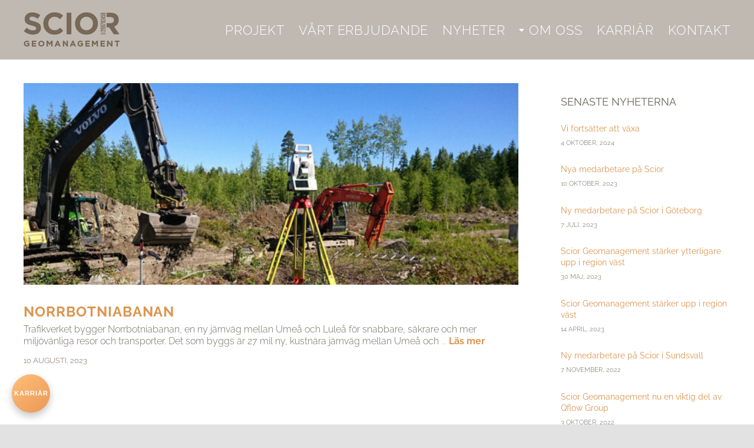

--- FILE ---
content_type: text/html; charset=UTF-8
request_url: https://www.scior.se/category/projekt/
body_size: 25111
content:
<!DOCTYPE html>
<html class="avada-html-layout-wide avada-html-header-position-top avada-html-is-archive" lang="sv-SE" prefix="og: http://ogp.me/ns# fb: http://ogp.me/ns/fb#" prefix="og: https://ogp.me/ns#">
<head>
	<meta http-equiv="X-UA-Compatible" content="IE=edge" />
	<meta http-equiv="Content-Type" content="text/html; charset=utf-8"/>
	<meta name="viewport" content="width=device-width, initial-scale=1" />
	
<!-- Sökmotoroptimering av Rank Math – https://rankmath.com/ -->
<title>Projekt - SCIOR Geomanagement AB</title>
<meta name="robots" content="index, follow, max-snippet:-1, max-video-preview:-1, max-image-preview:large"/>
<link rel="canonical" href="https://www.scior.se/category/projekt/" />
<meta property="og:locale" content="sv_SE" />
<meta property="og:type" content="article" />
<meta property="og:title" content="Projekt - SCIOR Geomanagement AB" />
<meta property="og:url" content="https://www.scior.se/category/projekt/" />
<meta property="og:site_name" content="SCIOR Geomanagement AB" />
<meta name="twitter:card" content="summary_large_image" />
<meta name="twitter:title" content="Projekt - SCIOR Geomanagement AB" />
<meta name="twitter:label1" content="Inlägg" />
<meta name="twitter:data1" content="1" />
<script type="application/ld+json" class="rank-math-schema">{"@context":"https://schema.org","@graph":[{"@type":"Organization","@id":"https://www.scior.se/#organization","name":"SCIOR Geomanagement AB","url":"https://www.scior.se"},{"@type":"WebSite","@id":"https://www.scior.se/#website","url":"https://www.scior.se","name":"SCIOR Geomanagement AB","publisher":{"@id":"https://www.scior.se/#organization"},"inLanguage":"sv-SE"},{"@type":"CollectionPage","@id":"https://www.scior.se/category/projekt/#webpage","url":"https://www.scior.se/category/projekt/","name":"Projekt - SCIOR Geomanagement AB","isPartOf":{"@id":"https://www.scior.se/#website"},"inLanguage":"sv-SE"}]}</script>
<!-- /Rank Math SEO-tillägg för WordPress -->


<link rel="alternate" type="application/rss+xml" title="SCIOR Geomanagement AB &raquo; Webbflöde" href="https://www.scior.se/feed/" />
		
		
		
				<link rel="alternate" type="application/rss+xml" title="SCIOR Geomanagement AB &raquo; Kategoriflöde för Projekt" href="https://www.scior.se/category/projekt/feed/" />
				
		<meta property="og:locale" content="sv_SE"/>
		<meta property="og:type" content="article"/>
		<meta property="og:site_name" content="SCIOR Geomanagement AB"/>
		<meta property="og:title" content="Projekt - SCIOR Geomanagement AB"/>
				<meta property="og:url" content="https://www.scior.se/norrbotniabanan/"/>
																				<meta property="og:image" content="https://www.scior.se/wp-content/uploads/2022/06/scior-utsattning.jpg"/>
		<meta property="og:image:width" content="2200"/>
		<meta property="og:image:height" content="869"/>
		<meta property="og:image:type" content="image/jpeg"/>
				<style id='wp-img-auto-sizes-contain-inline-css' type='text/css'>
img:is([sizes=auto i],[sizes^="auto," i]){contain-intrinsic-size:3000px 1500px}
/*# sourceURL=wp-img-auto-sizes-contain-inline-css */
</style>
<link data-minify="1" rel='stylesheet' id='pt-cv-public-style-css' href='https://www.scior.se/wp-content/cache/min/1/wp-content/plugins/content-views-query-and-display-post-page/public/assets/css/cv.css?ver=1742541717' type='text/css' media='all' />
<link rel='stylesheet' id='pt-cv-public-pro-style-css' href='https://www.scior.se/wp-content/plugins/pt-content-views-pro/public/assets/css/cvpro.min.css?ver=7.2.2' type='text/css' media='all' />
<style id='wp-emoji-styles-inline-css' type='text/css'>

	img.wp-smiley, img.emoji {
		display: inline !important;
		border: none !important;
		box-shadow: none !important;
		height: 1em !important;
		width: 1em !important;
		margin: 0 0.07em !important;
		vertical-align: -0.1em !important;
		background: none !important;
		padding: 0 !important;
	}
/*# sourceURL=wp-emoji-styles-inline-css */
</style>
<style id='wp-block-library-inline-css' type='text/css'>
:root{--wp-block-synced-color:#7a00df;--wp-block-synced-color--rgb:122,0,223;--wp-bound-block-color:var(--wp-block-synced-color);--wp-editor-canvas-background:#ddd;--wp-admin-theme-color:#007cba;--wp-admin-theme-color--rgb:0,124,186;--wp-admin-theme-color-darker-10:#006ba1;--wp-admin-theme-color-darker-10--rgb:0,107,160.5;--wp-admin-theme-color-darker-20:#005a87;--wp-admin-theme-color-darker-20--rgb:0,90,135;--wp-admin-border-width-focus:2px}@media (min-resolution:192dpi){:root{--wp-admin-border-width-focus:1.5px}}.wp-element-button{cursor:pointer}:root .has-very-light-gray-background-color{background-color:#eee}:root .has-very-dark-gray-background-color{background-color:#313131}:root .has-very-light-gray-color{color:#eee}:root .has-very-dark-gray-color{color:#313131}:root .has-vivid-green-cyan-to-vivid-cyan-blue-gradient-background{background:linear-gradient(135deg,#00d084,#0693e3)}:root .has-purple-crush-gradient-background{background:linear-gradient(135deg,#34e2e4,#4721fb 50%,#ab1dfe)}:root .has-hazy-dawn-gradient-background{background:linear-gradient(135deg,#faaca8,#dad0ec)}:root .has-subdued-olive-gradient-background{background:linear-gradient(135deg,#fafae1,#67a671)}:root .has-atomic-cream-gradient-background{background:linear-gradient(135deg,#fdd79a,#004a59)}:root .has-nightshade-gradient-background{background:linear-gradient(135deg,#330968,#31cdcf)}:root .has-midnight-gradient-background{background:linear-gradient(135deg,#020381,#2874fc)}:root{--wp--preset--font-size--normal:16px;--wp--preset--font-size--huge:42px}.has-regular-font-size{font-size:1em}.has-larger-font-size{font-size:2.625em}.has-normal-font-size{font-size:var(--wp--preset--font-size--normal)}.has-huge-font-size{font-size:var(--wp--preset--font-size--huge)}.has-text-align-center{text-align:center}.has-text-align-left{text-align:left}.has-text-align-right{text-align:right}.has-fit-text{white-space:nowrap!important}#end-resizable-editor-section{display:none}.aligncenter{clear:both}.items-justified-left{justify-content:flex-start}.items-justified-center{justify-content:center}.items-justified-right{justify-content:flex-end}.items-justified-space-between{justify-content:space-between}.screen-reader-text{border:0;clip-path:inset(50%);height:1px;margin:-1px;overflow:hidden;padding:0;position:absolute;width:1px;word-wrap:normal!important}.screen-reader-text:focus{background-color:#ddd;clip-path:none;color:#444;display:block;font-size:1em;height:auto;left:5px;line-height:normal;padding:15px 23px 14px;text-decoration:none;top:5px;width:auto;z-index:100000}html :where(.has-border-color){border-style:solid}html :where([style*=border-top-color]){border-top-style:solid}html :where([style*=border-right-color]){border-right-style:solid}html :where([style*=border-bottom-color]){border-bottom-style:solid}html :where([style*=border-left-color]){border-left-style:solid}html :where([style*=border-width]){border-style:solid}html :where([style*=border-top-width]){border-top-style:solid}html :where([style*=border-right-width]){border-right-style:solid}html :where([style*=border-bottom-width]){border-bottom-style:solid}html :where([style*=border-left-width]){border-left-style:solid}html :where(img[class*=wp-image-]){height:auto;max-width:100%}:where(figure){margin:0 0 1em}html :where(.is-position-sticky){--wp-admin--admin-bar--position-offset:var(--wp-admin--admin-bar--height,0px)}@media screen and (max-width:600px){html :where(.is-position-sticky){--wp-admin--admin-bar--position-offset:0px}}

/*# sourceURL=wp-block-library-inline-css */
</style><style id='global-styles-inline-css' type='text/css'>
:root{--wp--preset--aspect-ratio--square: 1;--wp--preset--aspect-ratio--4-3: 4/3;--wp--preset--aspect-ratio--3-4: 3/4;--wp--preset--aspect-ratio--3-2: 3/2;--wp--preset--aspect-ratio--2-3: 2/3;--wp--preset--aspect-ratio--16-9: 16/9;--wp--preset--aspect-ratio--9-16: 9/16;--wp--preset--color--black: #000000;--wp--preset--color--cyan-bluish-gray: #abb8c3;--wp--preset--color--white: #ffffff;--wp--preset--color--pale-pink: #f78da7;--wp--preset--color--vivid-red: #cf2e2e;--wp--preset--color--luminous-vivid-orange: #ff6900;--wp--preset--color--luminous-vivid-amber: #fcb900;--wp--preset--color--light-green-cyan: #7bdcb5;--wp--preset--color--vivid-green-cyan: #00d084;--wp--preset--color--pale-cyan-blue: #8ed1fc;--wp--preset--color--vivid-cyan-blue: #0693e3;--wp--preset--color--vivid-purple: #9b51e0;--wp--preset--color--awb-color-1: rgba(255,255,255,1);--wp--preset--color--awb-color-2: rgba(249,249,251,1);--wp--preset--color--awb-color-3: rgba(242,243,245,1);--wp--preset--color--awb-color-4: rgba(226,226,226,1);--wp--preset--color--awb-color-5: rgba(219,149,79,1);--wp--preset--color--awb-color-6: rgba(109,101,90,1);--wp--preset--color--awb-color-7: rgba(74,78,87,1);--wp--preset--color--awb-color-8: rgba(33,41,52,1);--wp--preset--color--awb-color-custom-10: rgba(101,188,123,1);--wp--preset--color--awb-color-custom-11: rgba(192,185,177,1);--wp--preset--color--awb-color-custom-12: rgba(51,51,51,1);--wp--preset--color--awb-color-custom-13: rgba(114,104,90,1);--wp--preset--color--awb-color-custom-14: rgba(242,243,245,0.7);--wp--preset--color--awb-color-custom-15: rgba(234,152,84,1);--wp--preset--color--awb-color-custom-16: rgba(158,160,164,1);--wp--preset--color--awb-color-custom-17: rgba(29,36,45,1);--wp--preset--color--awb-color-custom-18: rgba(255,255,255,0.8);--wp--preset--gradient--vivid-cyan-blue-to-vivid-purple: linear-gradient(135deg,rgb(6,147,227) 0%,rgb(155,81,224) 100%);--wp--preset--gradient--light-green-cyan-to-vivid-green-cyan: linear-gradient(135deg,rgb(122,220,180) 0%,rgb(0,208,130) 100%);--wp--preset--gradient--luminous-vivid-amber-to-luminous-vivid-orange: linear-gradient(135deg,rgb(252,185,0) 0%,rgb(255,105,0) 100%);--wp--preset--gradient--luminous-vivid-orange-to-vivid-red: linear-gradient(135deg,rgb(255,105,0) 0%,rgb(207,46,46) 100%);--wp--preset--gradient--very-light-gray-to-cyan-bluish-gray: linear-gradient(135deg,rgb(238,238,238) 0%,rgb(169,184,195) 100%);--wp--preset--gradient--cool-to-warm-spectrum: linear-gradient(135deg,rgb(74,234,220) 0%,rgb(151,120,209) 20%,rgb(207,42,186) 40%,rgb(238,44,130) 60%,rgb(251,105,98) 80%,rgb(254,248,76) 100%);--wp--preset--gradient--blush-light-purple: linear-gradient(135deg,rgb(255,206,236) 0%,rgb(152,150,240) 100%);--wp--preset--gradient--blush-bordeaux: linear-gradient(135deg,rgb(254,205,165) 0%,rgb(254,45,45) 50%,rgb(107,0,62) 100%);--wp--preset--gradient--luminous-dusk: linear-gradient(135deg,rgb(255,203,112) 0%,rgb(199,81,192) 50%,rgb(65,88,208) 100%);--wp--preset--gradient--pale-ocean: linear-gradient(135deg,rgb(255,245,203) 0%,rgb(182,227,212) 50%,rgb(51,167,181) 100%);--wp--preset--gradient--electric-grass: linear-gradient(135deg,rgb(202,248,128) 0%,rgb(113,206,126) 100%);--wp--preset--gradient--midnight: linear-gradient(135deg,rgb(2,3,129) 0%,rgb(40,116,252) 100%);--wp--preset--font-size--small: 14.25px;--wp--preset--font-size--medium: 20px;--wp--preset--font-size--large: 28.5px;--wp--preset--font-size--x-large: 42px;--wp--preset--font-size--normal: 19px;--wp--preset--font-size--xlarge: 38px;--wp--preset--font-size--huge: 57px;--wp--preset--spacing--20: 0.44rem;--wp--preset--spacing--30: 0.67rem;--wp--preset--spacing--40: 1rem;--wp--preset--spacing--50: 1.5rem;--wp--preset--spacing--60: 2.25rem;--wp--preset--spacing--70: 3.38rem;--wp--preset--spacing--80: 5.06rem;--wp--preset--shadow--natural: 6px 6px 9px rgba(0, 0, 0, 0.2);--wp--preset--shadow--deep: 12px 12px 50px rgba(0, 0, 0, 0.4);--wp--preset--shadow--sharp: 6px 6px 0px rgba(0, 0, 0, 0.2);--wp--preset--shadow--outlined: 6px 6px 0px -3px rgb(255, 255, 255), 6px 6px rgb(0, 0, 0);--wp--preset--shadow--crisp: 6px 6px 0px rgb(0, 0, 0);}:where(.is-layout-flex){gap: 0.5em;}:where(.is-layout-grid){gap: 0.5em;}body .is-layout-flex{display: flex;}.is-layout-flex{flex-wrap: wrap;align-items: center;}.is-layout-flex > :is(*, div){margin: 0;}body .is-layout-grid{display: grid;}.is-layout-grid > :is(*, div){margin: 0;}:where(.wp-block-columns.is-layout-flex){gap: 2em;}:where(.wp-block-columns.is-layout-grid){gap: 2em;}:where(.wp-block-post-template.is-layout-flex){gap: 1.25em;}:where(.wp-block-post-template.is-layout-grid){gap: 1.25em;}.has-black-color{color: var(--wp--preset--color--black) !important;}.has-cyan-bluish-gray-color{color: var(--wp--preset--color--cyan-bluish-gray) !important;}.has-white-color{color: var(--wp--preset--color--white) !important;}.has-pale-pink-color{color: var(--wp--preset--color--pale-pink) !important;}.has-vivid-red-color{color: var(--wp--preset--color--vivid-red) !important;}.has-luminous-vivid-orange-color{color: var(--wp--preset--color--luminous-vivid-orange) !important;}.has-luminous-vivid-amber-color{color: var(--wp--preset--color--luminous-vivid-amber) !important;}.has-light-green-cyan-color{color: var(--wp--preset--color--light-green-cyan) !important;}.has-vivid-green-cyan-color{color: var(--wp--preset--color--vivid-green-cyan) !important;}.has-pale-cyan-blue-color{color: var(--wp--preset--color--pale-cyan-blue) !important;}.has-vivid-cyan-blue-color{color: var(--wp--preset--color--vivid-cyan-blue) !important;}.has-vivid-purple-color{color: var(--wp--preset--color--vivid-purple) !important;}.has-black-background-color{background-color: var(--wp--preset--color--black) !important;}.has-cyan-bluish-gray-background-color{background-color: var(--wp--preset--color--cyan-bluish-gray) !important;}.has-white-background-color{background-color: var(--wp--preset--color--white) !important;}.has-pale-pink-background-color{background-color: var(--wp--preset--color--pale-pink) !important;}.has-vivid-red-background-color{background-color: var(--wp--preset--color--vivid-red) !important;}.has-luminous-vivid-orange-background-color{background-color: var(--wp--preset--color--luminous-vivid-orange) !important;}.has-luminous-vivid-amber-background-color{background-color: var(--wp--preset--color--luminous-vivid-amber) !important;}.has-light-green-cyan-background-color{background-color: var(--wp--preset--color--light-green-cyan) !important;}.has-vivid-green-cyan-background-color{background-color: var(--wp--preset--color--vivid-green-cyan) !important;}.has-pale-cyan-blue-background-color{background-color: var(--wp--preset--color--pale-cyan-blue) !important;}.has-vivid-cyan-blue-background-color{background-color: var(--wp--preset--color--vivid-cyan-blue) !important;}.has-vivid-purple-background-color{background-color: var(--wp--preset--color--vivid-purple) !important;}.has-black-border-color{border-color: var(--wp--preset--color--black) !important;}.has-cyan-bluish-gray-border-color{border-color: var(--wp--preset--color--cyan-bluish-gray) !important;}.has-white-border-color{border-color: var(--wp--preset--color--white) !important;}.has-pale-pink-border-color{border-color: var(--wp--preset--color--pale-pink) !important;}.has-vivid-red-border-color{border-color: var(--wp--preset--color--vivid-red) !important;}.has-luminous-vivid-orange-border-color{border-color: var(--wp--preset--color--luminous-vivid-orange) !important;}.has-luminous-vivid-amber-border-color{border-color: var(--wp--preset--color--luminous-vivid-amber) !important;}.has-light-green-cyan-border-color{border-color: var(--wp--preset--color--light-green-cyan) !important;}.has-vivid-green-cyan-border-color{border-color: var(--wp--preset--color--vivid-green-cyan) !important;}.has-pale-cyan-blue-border-color{border-color: var(--wp--preset--color--pale-cyan-blue) !important;}.has-vivid-cyan-blue-border-color{border-color: var(--wp--preset--color--vivid-cyan-blue) !important;}.has-vivid-purple-border-color{border-color: var(--wp--preset--color--vivid-purple) !important;}.has-vivid-cyan-blue-to-vivid-purple-gradient-background{background: var(--wp--preset--gradient--vivid-cyan-blue-to-vivid-purple) !important;}.has-light-green-cyan-to-vivid-green-cyan-gradient-background{background: var(--wp--preset--gradient--light-green-cyan-to-vivid-green-cyan) !important;}.has-luminous-vivid-amber-to-luminous-vivid-orange-gradient-background{background: var(--wp--preset--gradient--luminous-vivid-amber-to-luminous-vivid-orange) !important;}.has-luminous-vivid-orange-to-vivid-red-gradient-background{background: var(--wp--preset--gradient--luminous-vivid-orange-to-vivid-red) !important;}.has-very-light-gray-to-cyan-bluish-gray-gradient-background{background: var(--wp--preset--gradient--very-light-gray-to-cyan-bluish-gray) !important;}.has-cool-to-warm-spectrum-gradient-background{background: var(--wp--preset--gradient--cool-to-warm-spectrum) !important;}.has-blush-light-purple-gradient-background{background: var(--wp--preset--gradient--blush-light-purple) !important;}.has-blush-bordeaux-gradient-background{background: var(--wp--preset--gradient--blush-bordeaux) !important;}.has-luminous-dusk-gradient-background{background: var(--wp--preset--gradient--luminous-dusk) !important;}.has-pale-ocean-gradient-background{background: var(--wp--preset--gradient--pale-ocean) !important;}.has-electric-grass-gradient-background{background: var(--wp--preset--gradient--electric-grass) !important;}.has-midnight-gradient-background{background: var(--wp--preset--gradient--midnight) !important;}.has-small-font-size{font-size: var(--wp--preset--font-size--small) !important;}.has-medium-font-size{font-size: var(--wp--preset--font-size--medium) !important;}.has-large-font-size{font-size: var(--wp--preset--font-size--large) !important;}.has-x-large-font-size{font-size: var(--wp--preset--font-size--x-large) !important;}
/*# sourceURL=global-styles-inline-css */
</style>

<style id='classic-theme-styles-inline-css' type='text/css'>
/*! This file is auto-generated */
.wp-block-button__link{color:#fff;background-color:#32373c;border-radius:9999px;box-shadow:none;text-decoration:none;padding:calc(.667em + 2px) calc(1.333em + 2px);font-size:1.125em}.wp-block-file__button{background:#32373c;color:#fff;text-decoration:none}
/*# sourceURL=/wp-includes/css/classic-themes.min.css */
</style>
<link data-minify="1" rel='stylesheet' id='gspw_theme_style-css' href='https://www.scior.se/wp-content/cache/min/1/wp-content/plugins/posts-widget/gspw-files/assets/css/gspw-style.css?ver=1742541593' type='text/css' media='all' />
<link data-minify="1" rel='stylesheet' id='dashicons-css' href='https://www.scior.se/wp-content/cache/min/1/wp-includes/css/dashicons.min.css?ver=1742541593' type='text/css' media='all' />
<link data-minify="1" rel='stylesheet' id='fusion-dynamic-css-css' href='https://www.scior.se/wp-content/cache/min/1/wp-content/uploads/fusion-styles/55060f5b54a382a0078e52ed7a2b737a.min.css?ver=1767943709' type='text/css' media='all' />
<!--n2css--><!--n2js--><script type="text/javascript" src="https://www.scior.se/wp-includes/js/jquery/jquery.min.js?ver=3.7.1" id="jquery-core-js"></script>
<script type="text/javascript" src="https://www.scior.se/wp-includes/js/jquery/jquery-migrate.min.js?ver=3.4.1" id="jquery-migrate-js" data-rocket-defer defer></script>
<link rel="https://api.w.org/" href="https://www.scior.se/wp-json/" /><link rel="alternate" title="JSON" type="application/json" href="https://www.scior.se/wp-json/wp/v2/categories/7" /><style type="text/css" id="css-fb-visibility">@media screen and (max-width: 640px){.fusion-no-small-visibility{display:none !important;}body .sm-text-align-center{text-align:center !important;}body .sm-text-align-left{text-align:left !important;}body .sm-text-align-right{text-align:right !important;}body .sm-text-align-justify{text-align:justify !important;}body .sm-flex-align-center{justify-content:center !important;}body .sm-flex-align-flex-start{justify-content:flex-start !important;}body .sm-flex-align-flex-end{justify-content:flex-end !important;}body .sm-mx-auto{margin-left:auto !important;margin-right:auto !important;}body .sm-ml-auto{margin-left:auto !important;}body .sm-mr-auto{margin-right:auto !important;}body .fusion-absolute-position-small{position:absolute;width:100%;}.awb-sticky.awb-sticky-small{ position: sticky; top: var(--awb-sticky-offset,0); }}@media screen and (min-width: 641px) and (max-width: 1024px){.fusion-no-medium-visibility{display:none !important;}body .md-text-align-center{text-align:center !important;}body .md-text-align-left{text-align:left !important;}body .md-text-align-right{text-align:right !important;}body .md-text-align-justify{text-align:justify !important;}body .md-flex-align-center{justify-content:center !important;}body .md-flex-align-flex-start{justify-content:flex-start !important;}body .md-flex-align-flex-end{justify-content:flex-end !important;}body .md-mx-auto{margin-left:auto !important;margin-right:auto !important;}body .md-ml-auto{margin-left:auto !important;}body .md-mr-auto{margin-right:auto !important;}body .fusion-absolute-position-medium{position:absolute;width:100%;}.awb-sticky.awb-sticky-medium{ position: sticky; top: var(--awb-sticky-offset,0); }}@media screen and (min-width: 1025px){.fusion-no-large-visibility{display:none !important;}body .lg-text-align-center{text-align:center !important;}body .lg-text-align-left{text-align:left !important;}body .lg-text-align-right{text-align:right !important;}body .lg-text-align-justify{text-align:justify !important;}body .lg-flex-align-center{justify-content:center !important;}body .lg-flex-align-flex-start{justify-content:flex-start !important;}body .lg-flex-align-flex-end{justify-content:flex-end !important;}body .lg-mx-auto{margin-left:auto !important;margin-right:auto !important;}body .lg-ml-auto{margin-left:auto !important;}body .lg-mr-auto{margin-right:auto !important;}body .fusion-absolute-position-large{position:absolute;width:100%;}.awb-sticky.awb-sticky-large{ position: sticky; top: var(--awb-sticky-offset,0); }}</style><link rel="icon" href="https://www.scior.se/wp-content/uploads/2019/02/scior-ikon-150x150.png" sizes="32x32" />
<link rel="icon" href="https://www.scior.se/wp-content/uploads/2019/02/scior-ikon-300x299.png" sizes="192x192" />
<link rel="apple-touch-icon" href="https://www.scior.se/wp-content/uploads/2019/02/scior-ikon-300x299.png" />
<meta name="msapplication-TileImage" content="https://www.scior.se/wp-content/uploads/2019/02/scior-ikon-300x299.png" />
		<script type="text/javascript">
			var doc = document.documentElement;
			doc.setAttribute( 'data-useragent', navigator.userAgent );
		</script>
		
	  <script>window.teamtailorSettings = window.teamtailorSettings || {}; teamtailorSettings.widgetPosition = "bottom-left";teamtailorSettings.color = "#ea9854";teamtailorSettings.locale = "";teamtailorSettings.company = "qflow.teamtailor.com"; </script><script>(function() {var w=window;var d=document;function l() {var s=d.createElement('script');s.type='text/javascript'; s.async=true; s.src='//'+teamtailorSettings.company+'/widget'+teamtailorSettings.locale;var x=d.getElementsByTagName('script')[0]; x.parentNode.insertBefore(s,x);} if(w.attachEvent) { w.attachEvent('onload',l);}else{w.addEventListener('load',l,false);}})()</script><meta name="generator" content="WP Rocket 3.20.3" data-wpr-features="wpr_defer_js wpr_minify_js wpr_minify_css wpr_preload_links wpr_desktop" /></head>

<body data-rsssl=1 class="archive category category-projekt category-7 wp-theme-Avada wp-child-theme-Avada-child has-sidebar fusion-image-hovers fusion-pagination-sizing fusion-button_type-flat fusion-button_span-no fusion-button_gradient-linear avada-image-rollover-circle-yes avada-image-rollover-no fusion-body ltr no-tablet-sticky-header no-mobile-sticky-header no-mobile-slidingbar avada-has-rev-slider-styles fusion-disable-outline fusion-sub-menu-fade mobile-logo-pos-left layout-wide-mode avada-has-boxed-modal-shadow- layout-scroll-offset-full avada-has-zero-margin-offset-top fusion-top-header menu-text-align-center mobile-menu-design-modern fusion-show-pagination-text fusion-header-layout-v1 avada-responsive avada-footer-fx-sticky avada-menu-highlight-style-bar fusion-search-form-clean fusion-main-menu-search-overlay fusion-avatar-circle avada-dropdown-styles avada-blog-layout-large avada-blog-archive-layout-large avada-header-shadow-no avada-menu-icon-position-left avada-has-megamenu-shadow avada-has-breadcrumb-mobile-hidden avada-has-titlebar-hide avada-header-border-color-full-transparent avada-has-pagination-width_height avada-flyout-menu-direction-fade avada-ec-views-v1" data-awb-post-id="4501">
		<a class="skip-link screen-reader-text" href="#content">Fortsätt till innehållet</a>

	<div data-rocket-location-hash="1bedd667ccdb0f2ae6123868cb70086e" id="boxed-wrapper">
		
		<div data-rocket-location-hash="c748e83a99a8efa38397a49b963eb39a" id="wrapper" class="fusion-wrapper">
			<div data-rocket-location-hash="30e21cd0d1ab48664f94f36d4ec80340" id="home" style="position:relative;top:-1px;"></div>
							
					
			<header data-rocket-location-hash="6a3c4ea792bfdd798d2d351fb8fd07c9" class="fusion-header-wrapper">
				<div class="fusion-header-v1 fusion-logo-alignment fusion-logo-left fusion-sticky-menu- fusion-sticky-logo- fusion-mobile-logo-  fusion-mobile-menu-design-modern">
					<div class="fusion-header-sticky-height"></div>
<div class="fusion-header">
	<div class="fusion-row">
					<div class="fusion-logo" data-margin-top="20px" data-margin-bottom="20px" data-margin-left="0px" data-margin-right="0px">
			<a class="fusion-logo-link"  href="https://www.scior.se/" >

						<!-- standard logo -->
			<img src="https://www.scior.se/wp-content/uploads/2020/04/scior-geomanagement-logo.png" srcset="https://www.scior.se/wp-content/uploads/2020/04/scior-geomanagement-logo.png 1x, https://www.scior.se/wp-content/uploads/2020/04/scior-geomanagement-logo-retina.png 2x" width="163" height="61" style="max-height:61px;height:auto;" alt="SCIOR Geomanagement AB Logotyp" data-retina_logo_url="https://www.scior.se/wp-content/uploads/2020/04/scior-geomanagement-logo-retina.png" class="fusion-standard-logo" />

			
					</a>
		</div>		<nav class="fusion-main-menu" aria-label="Huvudmeny"><div class="fusion-overlay-search">		<form role="search" class="searchform fusion-search-form  fusion-search-form-clean" method="get" action="https://www.scior.se/">
			<div class="fusion-search-form-content">

				
				<div class="fusion-search-field search-field">
					<label><span class="screen-reader-text">Sök efter:</span>
													<input type="search" value="" name="s" class="s" placeholder="Sök..." required aria-required="true" aria-label="Sök..."/>
											</label>
				</div>
				<div class="fusion-search-button search-button">
					<input type="submit" class="fusion-search-submit searchsubmit" aria-label="Sök" value="&#xf002;" />
									</div>

				
			</div>


			
		</form>
		<div class="fusion-search-spacer"></div><a href="#" role="button" aria-label="Close Search" class="fusion-close-search"></a></div><ul id="menu-huvudmeny" class="fusion-menu"><li  id="menu-item-1552"  class="menu-item menu-item-type-post_type menu-item-object-page menu-item-1552"  data-item-id="1552"><a  href="https://www.scior.se/nya-projekt/" class="fusion-bar-highlight"><span class="menu-text">PROJEKT</span></a></li><li  id="menu-item-4282"  class="menu-item menu-item-type-custom menu-item-object-custom menu-item-has-children menu-item-4282 fusion-dropdown-menu"  data-item-id="4282"><a  href="#" class="fusion-bar-highlight"><span class="menu-text">VÅRT ERBJUDANDE</span></a><ul class="sub-menu"><li  id="menu-item-4258"  class="menu-item menu-item-type-post_type menu-item-object-page menu-item-4258 fusion-dropdown-submenu" ><a  href="https://www.scior.se/tjanster/projekteringsinmatning/" class="fusion-bar-highlight"><span>Projekteringsinmätning</span></a></li><li  id="menu-item-4234"  class="menu-item menu-item-type-post_type menu-item-object-page menu-item-4234 fusion-dropdown-submenu" ><a  href="https://www.scior.se/tjanster/byggledning/" class="fusion-bar-highlight"><span>Byggledning</span></a></li><li  id="menu-item-4222"  class="menu-item menu-item-type-post_type menu-item-object-page menu-item-has-children menu-item-4222 fusion-dropdown-submenu" ><a  href="https://www.scior.se/tjanster/mobile-mapping/" class="fusion-bar-highlight"><span><span class="fusion-megamenu-icon"><i class="glyphicon fa-caret-down fas" aria-hidden="true"></i></span>Mobile Mapping</span></a><ul class="sub-menu"><li  id="menu-item-2436"  class="menu-item menu-item-type-post_type menu-item-object-page menu-item-2436" ><a  href="https://www.scior.se/tjanster/mobile-mapping/tekniken-bakom-mobile-mapping/" class="fusion-bar-highlight"><span>Tekniken bakom Mobile mapping</span></a></li><li  id="menu-item-2433"  class="menu-item menu-item-type-post_type menu-item-object-page menu-item-2433" ><a  href="https://www.scior.se/tjanster/mobile-mapping/exakta-data-i-digital-overblick/" class="fusion-bar-highlight"><span>Exakta data i digital tvilling</span></a></li><li  id="menu-item-2430"  class="menu-item menu-item-type-post_type menu-item-object-page menu-item-2430" ><a  href="https://www.scior.se/tjanster/mobile-mapping/kunduppdrag/" class="fusion-bar-highlight"><span>Kunduppdrag</span></a></li></ul></li><li  id="menu-item-4210"  class="menu-item menu-item-type-post_type menu-item-object-page menu-item-4210 fusion-dropdown-submenu" ><a  href="https://www.scior.se/laserskanning/" class="fusion-bar-highlight"><span>Laserskanning</span></a></li><li  id="menu-item-4270"  class="menu-item menu-item-type-post_type menu-item-object-page menu-item-4270 fusion-dropdown-submenu" ><a  href="https://www.scior.se/tjanster/stomnat/" class="fusion-bar-highlight"><span>Stomnät</span></a></li><li  id="menu-item-4246"  class="menu-item menu-item-type-post_type menu-item-object-page menu-item-4246 fusion-dropdown-submenu" ><a  href="https://www.scior.se/tjanster/monitorering/" class="fusion-bar-highlight"><span>Monitorering</span></a></li><li  id="menu-item-4279"  class="menu-item menu-item-type-post_type menu-item-object-page menu-item-4279 fusion-dropdown-submenu" ><a  href="https://www.scior.se/tjanster/utsattning-produktionsmatning/" class="fusion-bar-highlight"><span>Utsättning &#038; produktionsmätning</span></a></li><li  id="menu-item-1541"  class="menu-item menu-item-type-custom menu-item-object-custom menu-item-1541 fusion-dropdown-submenu" ><a  href="https://www.scior.se/tjanster/#mars" class="fusion-bar-highlight"><span>MARS</span></a></li><li  id="menu-item-1544"  class="menu-item menu-item-type-custom menu-item-object-custom menu-item-1544 fusion-dropdown-submenu" ><a  href="https://www.scior.se/tjanster/#radgivning" class="fusion-bar-highlight"><span>Rådgivning</span></a></li></ul></li><li  id="menu-item-290"  class="menu-item menu-item-type-post_type menu-item-object-page current_page_parent menu-item-290"  data-item-id="290"><a  href="https://www.scior.se/nyheter/" class="fusion-bar-highlight"><span class="menu-text">NYHETER</span></a></li><li  id="menu-item-49"  class="menu-item menu-item-type-post_type menu-item-object-page menu-item-has-children menu-item-49 fusion-dropdown-menu"  data-item-id="49"><a  href="https://www.scior.se/om-oss/" class="fusion-flex-link fusion-bar-highlight"><span class="fusion-megamenu-icon"><i class="glyphicon fa-caret-down fas" aria-hidden="true"></i></span><span class="menu-text">OM OSS</span></a><ul class="sub-menu"><li  id="menu-item-1506"  class="menu-item menu-item-type-custom menu-item-object-custom menu-item-1506 fusion-dropdown-submenu" ><a  href="https://www.scior.se/om-oss/#vision" class="fusion-bar-highlight"><span>Vår vision</span></a></li><li  id="menu-item-1507"  class="menu-item menu-item-type-custom menu-item-object-custom menu-item-1507 fusion-dropdown-submenu" ><a  href="https://www.scior.se/om-oss/#vision" class="fusion-bar-highlight"><span>Vår affärsidé</span></a></li><li  id="menu-item-1508"  class="menu-item menu-item-type-custom menu-item-object-custom menu-item-1508 fusion-dropdown-submenu" ><a  href="https://www.scior.se/om-oss/#vision" class="fusion-bar-highlight"><span>Värderingar</span></a></li><li  id="menu-item-4180"  class="menu-item menu-item-type-custom menu-item-object-custom menu-item-4180 fusion-dropdown-submenu" ><a  href="https://www.scior.se/om-oss/#geomanagement" class="fusion-bar-highlight"><span>Geomanagement</span></a></li><li  id="menu-item-2072"  class="menu-item menu-item-type-custom menu-item-object-custom menu-item-2072 fusion-dropdown-submenu" ><a  href="https://www.scior.se/om-oss/#hallbarhet" class="fusion-bar-highlight"><span>Hållbarhet</span></a></li><li  id="menu-item-4668"  class="menu-item menu-item-type-custom menu-item-object-custom menu-item-4668 fusion-dropdown-submenu" ><a  href="https://www.scior.se/om-oss/#visselblasarfunktion" class="fusion-bar-highlight"><span>Visselblåsarfunktion</span></a></li><li  id="menu-item-2078"  class="menu-item menu-item-type-custom menu-item-object-custom menu-item-2078 fusion-dropdown-submenu" ><a  href="https://www.scior.se/om-oss/#qflow" class="fusion-bar-highlight"><span>Scior en del av Q Flow</span></a></li><li  id="menu-item-1509"  class="menu-item menu-item-type-custom menu-item-object-custom menu-item-1509 fusion-dropdown-submenu" ><a  href="https://www.scior.se/om-oss/#historia" class="fusion-bar-highlight"><span>Historia</span></a></li></ul></li><li  id="menu-item-50"  class="menu-item menu-item-type-post_type menu-item-object-page menu-item-50"  data-item-id="50"><a  href="https://www.scior.se/karriar/" class="fusion-bar-highlight"><span class="menu-text">KARRIÄR</span></a></li><li  id="menu-item-53"  class="menu-item menu-item-type-post_type menu-item-object-page menu-item-53"  data-item-id="53"><a  href="https://www.scior.se/kontakt/" class="fusion-bar-highlight"><span class="menu-text">KONTAKT</span></a></li></ul></nav>	<div class="fusion-mobile-menu-icons">
							<a href="#" class="fusion-icon awb-icon-bars" aria-label="Växla mobilmeny" aria-expanded="false"></a>
		
		
		
			</div>

<nav class="fusion-mobile-nav-holder fusion-mobile-menu-text-align-left" aria-label="Huvudmeny mobil"></nav>

					</div>
</div>
				</div>
				<div class="fusion-clearfix"></div>
			</header>
								
							<div data-rocket-location-hash="ae09952dcb51da4b7e7510d1894525f4" id="sliders-container" class="fusion-slider-visibility">
					</div>
				
					
							
			
						<main data-rocket-location-hash="cfd425a3ef65a3b5580999ab4a16ee55" id="main" class="clearfix ">
				<div class="fusion-row" style="">
<section id="content" class="" style="float: left;">
	
	<div id="posts-container" class="fusion-blog-archive fusion-blog-layout-large-wrapper fusion-blog-infinite fusion-clearfix">
	<div class="fusion-posts-container fusion-blog-layout-large fusion-posts-container-infinite " data-pages="1">
		
		
													<article id="post-4501" class="fusion-post-large  post fusion-clearfix post-4501 type-post status-publish format-standard has-post-thumbnail hentry category-projekt">
				
				
				
									
		<div class="fusion-flexslider flexslider fusion-flexslider-loading fusion-post-slideshow">
		<ul class="slides">
																		<li><div  class="fusion-image-wrapper fusion-image-size-fixed" aria-haspopup="true">
							<a href="https://www.scior.se/norrbotniabanan/" aria-label="Norrbotniabanan">
							<img width="669" height="272" src="https://www.scior.se/wp-content/uploads/2022/06/scior-utsattning-669x272.jpg" class="attachment-blog-large size-blog-large wp-post-image" alt="" decoding="async" fetchpriority="high" />			</a>
							</div>
</li>
																																																																														</ul>
	</div>
				
				
				
				<div class="fusion-post-content post-content">
					<h2 class="entry-title fusion-post-title"><a href="https://www.scior.se/norrbotniabanan/">Norrbotniabanan</a></h2>
										
					<div class="fusion-post-content-container">
						<p>Trafikverket bygger Norrbotniabanan, en ny järnväg mellan Umeå och Luleå för snabbare, säkrare och mer miljövänliga resor och transporter. Det som byggs är 27 mil ny, kustnära järnväg mellan Umeå och <a href="https://www.scior.se/norrbotniabanan/">  ... <b>Läs mer</b></a></p>					</div>
				</div>

				
																			<div class="fusion-meta-info">
																						<div class="fusion-alignleft"><span class="vcard rich-snippet-hidden"><span class="fn"><a href="https://www.scior.se/author/coreadmin/" title="Inlägg av Core IT" rel="author">Core IT</a></span></span><span class="updated rich-snippet-hidden">2023-08-10T07:48:38+02:00</span><span>10 augusti, 2023</span><span class="fusion-inline-sep">|</span></div>							
																				</div>
									
				
							</article>

			
		
		
	</div>

			</div>
</section>
<aside id="sidebar" class="sidebar fusion-widget-area fusion-content-widget-area fusion-sidebar-right fusion-blogsidebar" style="float: right;" data="">
											
					<section id="gs-posts-widget-2" class="widget widget_gspw_posts" style="border-style: solid;border-color:transparent;border-width:0px;"><div class="heading"><h4 class="widget-title">SENASTE NYHETERNA</h4></div>

<div class="gspw-posts grid-01">

  
    
        
        <article class="post-4919 post type-post status-publish format-standard hentry category-nyhet">

          <header>
            
                          <h4 class="entry-title">
                <a href="https://www.scior.se/vi-blir-fler/" rel="bookmark">Vi fortsätter att växa</a>
              </h4>
            
                          <div class="entry-meta">
                                  <span class="dashicons dashicons-calendar-alt"></span><time class="published" datetime="2024-10-04T16:30:11+02:00">4 oktober, 2024</time>
                
                
                
                
                              </div> <!-- end meta -->
                      </header>

          <section>
            
                      </section>

          <footer>
            
            
                      </footer>

        </article>
    
        
        <article class="post-4606 post type-post status-publish format-standard hentry category-nyhet">

          <header>
            
                          <h4 class="entry-title">
                <a href="https://www.scior.se/nya-medarbetare-scior/" rel="bookmark">Nya medarbetare på Scior</a>
              </h4>
            
                          <div class="entry-meta">
                                  <span class="dashicons dashicons-calendar-alt"></span><time class="published" datetime="2023-10-10T08:04:25+02:00">10 oktober, 2023</time>
                
                
                
                
                              </div> <!-- end meta -->
                      </header>

          <section>
            
                      </section>

          <footer>
            
            
                      </footer>

        </article>
    
        
        <article class="post-4482 post type-post status-publish format-standard hentry category-nyhet">

          <header>
            
                          <h4 class="entry-title">
                <a href="https://www.scior.se/scior-geomanagement-starker-ytterligare-upp-i-region-vast-2/" rel="bookmark">Ny medarbetare på Scior i Göteborg</a>
              </h4>
            
                          <div class="entry-meta">
                                  <span class="dashicons dashicons-calendar-alt"></span><time class="published" datetime="2023-07-07T08:02:43+02:00">7 juli, 2023</time>
                
                
                
                
                              </div> <!-- end meta -->
                      </header>

          <section>
            
                      </section>

          <footer>
            
            
                      </footer>

        </article>
    
        
        <article class="post-4441 post type-post status-publish format-standard hentry category-nyhet">

          <header>
            
                          <h4 class="entry-title">
                <a href="https://www.scior.se/scior-geomanagement-starker-ytterligare-upp-i-region-vast/" rel="bookmark">Scior Geomanagement stärker ytterligare upp i region väst</a>
              </h4>
            
                          <div class="entry-meta">
                                  <span class="dashicons dashicons-calendar-alt"></span><time class="published" datetime="2023-05-30T21:11:03+02:00">30 maj, 2023</time>
                
                
                
                
                              </div> <!-- end meta -->
                      </header>

          <section>
            
                      </section>

          <footer>
            
            
                      </footer>

        </article>
    
        
        <article class="post-4361 post type-post status-publish format-standard hentry category-nyhet">

          <header>
            
                          <h4 class="entry-title">
                <a href="https://www.scior.se/scior-geomanagement-starker-upp-i-region-vast/" rel="bookmark">Scior Geomanagement stärker upp i region väst</a>
              </h4>
            
                          <div class="entry-meta">
                                  <span class="dashicons dashicons-calendar-alt"></span><time class="published" datetime="2023-04-14T15:37:57+02:00">14 april, 2023</time>
                
                
                
                
                              </div> <!-- end meta -->
                      </header>

          <section>
            
                      </section>

          <footer>
            
            
                      </footer>

        </article>
    
        
        <article class="post-3972 post type-post status-publish format-standard hentry category-nyhet">

          <header>
            
                          <h4 class="entry-title">
                <a href="https://www.scior.se/ny-medarbetare-pa-scior-i-sundsvall/" rel="bookmark">Ny medarbetare på Scior i Sundsvall</a>
              </h4>
            
                          <div class="entry-meta">
                                  <span class="dashicons dashicons-calendar-alt"></span><time class="published" datetime="2022-11-07T16:54:17+01:00">7 november, 2022</time>
                
                
                
                
                              </div> <!-- end meta -->
                      </header>

          <section>
            
                      </section>

          <footer>
            
            
                      </footer>

        </article>
    
        
        <article class="post-3885 post type-post status-publish format-standard hentry category-nyhet">

          <header>
            
                          <h4 class="entry-title">
                <a href="https://www.scior.se/scior-geomanagement-nu-en-viktig-del-av-qflow-group/" rel="bookmark">Scior Geomanagement nu en viktig del av Qflow Group</a>
              </h4>
            
                          <div class="entry-meta">
                                  <span class="dashicons dashicons-calendar-alt"></span><time class="published" datetime="2022-10-03T16:44:16+02:00">3 oktober, 2022</time>
                
                
                
                
                              </div> <!-- end meta -->
                      </header>

          <section>
            
                      </section>

          <footer>
            
            
                      </footer>

        </article>
    
        
        <article class="post-3842 post type-post status-publish format-standard hentry category-nyhet">

          <header>
            
                          <h4 class="entry-title">
                <a href="https://www.scior.se/nya-medarbetare-pa-scior-5/" rel="bookmark">Nya medarbetare på Scior</a>
              </h4>
            
                          <div class="entry-meta">
                                  <span class="dashicons dashicons-calendar-alt"></span><time class="published" datetime="2022-09-05T17:01:17+02:00">5 september, 2022</time>
                
                
                
                
                              </div> <!-- end meta -->
                      </header>

          <section>
            
                      </section>

          <footer>
            
            
                      </footer>

        </article>
    
        
        <article class="post-2885 post type-post status-publish format-standard hentry category-nyhet">

          <header>
            
                          <h4 class="entry-title">
                <a href="https://www.scior.se/scior-har-flyttat-till-nytt-kontor-i-goteborg/" rel="bookmark">Scior har flyttat till nytt kontor i Göteborg</a>
              </h4>
            
                          <div class="entry-meta">
                                  <span class="dashicons dashicons-calendar-alt"></span><time class="published" datetime="2022-05-30T07:34:22+02:00">30 maj, 2022</time>
                
                
                
                
                              </div> <!-- end meta -->
                      </header>

          <section>
            
                      </section>

          <footer>
            
            
                      </footer>

        </article>
    
        
        <article class="post-2857 post type-post status-publish format-standard hentry category-nyhet">

          <header>
            
                          <h4 class="entry-title">
                <a href="https://www.scior.se/ladda-hem-var-nya-broschyr-for-att-fa-veta-mer-om-oss-och-var-verksamhet/" rel="bookmark">Ladda hem vår nya broschyr för att få veta mer om oss och vår verksamhet</a>
              </h4>
            
                          <div class="entry-meta">
                                  <span class="dashicons dashicons-calendar-alt"></span><time class="published" datetime="2022-05-02T12:38:56+02:00">2 maj, 2022</time>
                
                
                
                
                              </div> <!-- end meta -->
                      </header>

          <section>
            
                      </section>

          <footer>
            
            
                      </footer>

        </article>
    
        
        <article class="post-2773 post type-post status-publish format-standard hentry category-nyhet">

          <header>
            
                          <h4 class="entry-title">
                <a href="https://www.scior.se/vi-ar-ett-great-place-to-work/" rel="bookmark">Great Place to Work</a>
              </h4>
            
                          <div class="entry-meta">
                                  <span class="dashicons dashicons-calendar-alt"></span><time class="published" datetime="2022-03-09T09:49:44+01:00">9 mars, 2022</time>
                
                
                
                
                              </div> <!-- end meta -->
                      </header>

          <section>
            
                      </section>

          <footer>
            
            
                      </footer>

        </article>
    
        
        <article class="post-2779 post type-post status-publish format-standard hentry category-nyhet">

          <header>
            
                          <h4 class="entry-title">
                <a href="https://www.scior.se/ny-medarbetare-pa-scior-i-stockholm/" rel="bookmark">Ny medarbetare på Scior i Stockholm</a>
              </h4>
            
                          <div class="entry-meta">
                                  <span class="dashicons dashicons-calendar-alt"></span><time class="published" datetime="2022-03-08T13:58:53+01:00">8 mars, 2022</time>
                
                
                
                
                              </div> <!-- end meta -->
                      </header>

          <section>
            
                      </section>

          <footer>
            
            
                      </footer>

        </article>
    
        
        <article class="post-2650 post type-post status-publish format-standard hentry category-nyhet">

          <header>
            
                          <h4 class="entry-title">
                <a href="https://www.scior.se/nya-medarbetare-pa-scior-4/" rel="bookmark">NYA MEDARBETARE PÅ SCIOR I GÖTEBORG</a>
              </h4>
            
                          <div class="entry-meta">
                                  <span class="dashicons dashicons-calendar-alt"></span><time class="published" datetime="2022-01-17T12:14:03+01:00">17 januari, 2022</time>
                
                
                
                
                              </div> <!-- end meta -->
                      </header>

          <section>
            
                      </section>

          <footer>
            
            
                      </footer>

        </article>
    
        
        <article class="post-2616 post type-post status-publish format-standard hentry category-nyhet">

          <header>
            
                          <h4 class="entry-title">
                <a href="https://www.scior.se/2021-scior-idag-2/" rel="bookmark">2021 – “SCIOR IDAG”</a>
              </h4>
            
                          <div class="entry-meta">
                                  <span class="dashicons dashicons-calendar-alt"></span><time class="published" datetime="2021-12-06T10:42:35+01:00">6 december, 2021</time>
                
                
                
                
                              </div> <!-- end meta -->
                      </header>

          <section>
            
                      </section>

          <footer>
            
            
                      </footer>

        </article>
    
        
        <article class="post-2571 post type-post status-publish format-standard hentry category-nyhet">

          <header>
            
                          <h4 class="entry-title">
                <a href="https://www.scior.se/2021-scior-idag/" rel="bookmark">2021 &#8211; &#8220;Scior idag&#8221;</a>
              </h4>
            
                          <div class="entry-meta">
                                  <span class="dashicons dashicons-calendar-alt"></span><time class="published" datetime="2021-11-09T11:54:07+01:00">9 november, 2021</time>
                
                
                
                
                              </div> <!-- end meta -->
                      </header>

          <section>
            
                      </section>

          <footer>
            
            
                      </footer>

        </article>
    
  </div>

</section>			</aside>
						
					</div>  <!-- fusion-row -->
				</main>  <!-- #main -->
				
				
								
					
		<div data-rocket-location-hash="56a77110f3537419a9c57a1e02199eb2" class="fusion-footer">
					
	<footer class="fusion-footer-widget-area fusion-widget-area">
		<div class="fusion-row">
			<div class="fusion-columns fusion-columns-4 fusion-widget-area">
				
																									<div class="fusion-column col-lg-3 col-md-3 col-sm-3">
							<section id="gs-posts-widget-3" class="fusion-footer-widget-column widget widget_gspw_posts" style="border-style: solid;border-color:transparent;border-width:0px;"><h4 class="widget-title">NYHETER</h4>

<div class="gspw-posts grid-01">

  
    
        
        <article class="post-4919 post type-post status-publish format-standard hentry category-nyhet">

          <header>
            
                          <h4 class="entry-title">
                <a href="https://www.scior.se/vi-blir-fler/" rel="bookmark">Vi fortsätter att växa</a>
              </h4>
            
                          <div class="entry-meta">
                                  <span class="dashicons dashicons-calendar-alt"></span><time class="published" datetime="2024-10-04T16:30:11+02:00">4 oktober, 2024</time>
                
                
                
                
                              </div> <!-- end meta -->
                      </header>

          <section>
            
                      </section>

          <footer>
            
            
                      </footer>

        </article>
    
        
        <article class="post-4606 post type-post status-publish format-standard hentry category-nyhet">

          <header>
            
                          <h4 class="entry-title">
                <a href="https://www.scior.se/nya-medarbetare-scior/" rel="bookmark">Nya medarbetare på Scior</a>
              </h4>
            
                          <div class="entry-meta">
                                  <span class="dashicons dashicons-calendar-alt"></span><time class="published" datetime="2023-10-10T08:04:25+02:00">10 oktober, 2023</time>
                
                
                
                
                              </div> <!-- end meta -->
                      </header>

          <section>
            
                      </section>

          <footer>
            
            
                      </footer>

        </article>
    
        
        <article class="post-4482 post type-post status-publish format-standard hentry category-nyhet">

          <header>
            
                          <h4 class="entry-title">
                <a href="https://www.scior.se/scior-geomanagement-starker-ytterligare-upp-i-region-vast-2/" rel="bookmark">Ny medarbetare på Scior i Göteborg</a>
              </h4>
            
                          <div class="entry-meta">
                                  <span class="dashicons dashicons-calendar-alt"></span><time class="published" datetime="2023-07-07T08:02:43+02:00">7 juli, 2023</time>
                
                
                
                
                              </div> <!-- end meta -->
                      </header>

          <section>
            
                      </section>

          <footer>
            
            
                      </footer>

        </article>
    
  </div>

<div style="clear:both;"></div></section>																					</div>
																										<div class="fusion-column col-lg-3 col-md-3 col-sm-3">
							<section id="text-2" class="fusion-footer-widget-column widget widget_text" style="border-style: solid;border-color:transparent;border-width:0px;"><h4 class="widget-title">KONTAKTA OSS</h4>			<div class="textwidget"><p><strong>Scior Geomanagement</strong><br />
Trafikgatan 52A<br />
856 44 Sundsvall<br />
<a href="tel:+46104474800">+46 (0)10-447 48 00</a><br />
<a href="mailto:info@scior.se">info@scior.se</a></p>
<p><a href="https://www.scior.se/kontakt/">Se alla kontor här</a></p>
<p><a href="https://www.scior.se/integritetspolicy/">Integritetspolicy</a><br />
<a href="https://www.scior.se/wp-content/uploads/2024/09/Utskick_leverantor_Scior-2024.pdf">Information till dig som är leverantör</a></p>
</div>
		<div style="clear:both;"></div></section>																					</div>
																										<div class="fusion-column col-lg-3 col-md-3 col-sm-3">
							<section id="social_links-widget-2" class="fusion-footer-widget-column widget social_links" style="border-style: solid;border-color:transparent;border-width:0px;"><h4 class="widget-title">FÖLJ OSS</h4>
		<div class="fusion-social-networks">

			<div class="fusion-social-networks-wrapper">
																												
						
																																			<a class="fusion-social-network-icon fusion-tooltip fusion-facebook awb-icon-facebook" href="https://www.facebook.com/sciorgeomanagement/"  data-placement="top" data-title="Facebook" data-toggle="tooltip" data-original-title=""  title="Facebook" aria-label="Facebook" rel="noopener noreferrer" target="_self" style="font-size:30px;color:#db954f;"></a>
											
										
																				
						
																																			<a class="fusion-social-network-icon fusion-tooltip fusion-instagram awb-icon-instagram" href="https://www.instagram.com/scior_geomanagement/"  data-placement="top" data-title="Instagram" data-toggle="tooltip" data-original-title=""  title="Instagram" aria-label="Instagram" rel="noopener noreferrer" target="_self" style="font-size:30px;color:#db954f;"></a>
											
										
																				
						
																																			<a class="fusion-social-network-icon fusion-tooltip fusion-linkedin awb-icon-linkedin" href="https://www.linkedin.com/company/sundsvalls-m-tcenter/"  data-placement="top" data-title="LinkedIn" data-toggle="tooltip" data-original-title=""  title="LinkedIn" aria-label="LinkedIn" rel="noopener noreferrer" target="_self" style="font-size:30px;color:#db954f;"></a>
											
										
				
			</div>
		</div>

		<div style="clear:both;"></div></section>																					</div>
																										<div class="fusion-column fusion-column-last col-lg-3 col-md-3 col-sm-3">
							<section id="text-4" class="fusion-footer-widget-column widget widget_text" style="border-style: solid;border-color:transparent;border-width:0px;">			<div class="textwidget"><p><a href=https://verify.trueoriginal.com/?crt=5F465491-610B-348B-D6C1-93E896CA0B4E&amp;ref=badge target="_blank"><img src=https://cdnx.truecdn.io/cdn/full/_6219094833c2d.png?ref=signature&amp;key=GBxIPwC1RQu5k4E width="80"></a></p>
</div>
		<div style="clear:both;"></div></section>																					</div>
																											
				<div class="fusion-clearfix"></div>
			</div> <!-- fusion-columns -->
		</div> <!-- fusion-row -->
	</footer> <!-- fusion-footer-widget-area -->

		</div> <!-- fusion-footer -->

		
																</div> <!-- wrapper -->
		</div> <!-- #boxed-wrapper -->
				<a class="fusion-one-page-text-link fusion-page-load-link" tabindex="-1" href="#" aria-hidden="true">Page load link</a>

		<div class="avada-footer-scripts">
			<script type="text/javascript">var fusionNavIsCollapsed=function(e){var t,n;window.innerWidth<=e.getAttribute("data-breakpoint")?(e.classList.add("collapse-enabled"),e.classList.remove("awb-menu_desktop"),e.classList.contains("expanded")||window.dispatchEvent(new CustomEvent("fusion-mobile-menu-collapsed",{detail:{nav:e}})),(n=e.querySelectorAll(".menu-item-has-children.expanded")).length&&n.forEach(function(e){e.querySelector(".awb-menu__open-nav-submenu_mobile").setAttribute("aria-expanded","false")})):(null!==e.querySelector(".menu-item-has-children.expanded .awb-menu__open-nav-submenu_click")&&e.querySelector(".menu-item-has-children.expanded .awb-menu__open-nav-submenu_click").click(),e.classList.remove("collapse-enabled"),e.classList.add("awb-menu_desktop"),null!==e.querySelector(".awb-menu__main-ul")&&e.querySelector(".awb-menu__main-ul").removeAttribute("style")),e.classList.add("no-wrapper-transition"),clearTimeout(t),t=setTimeout(()=>{e.classList.remove("no-wrapper-transition")},400),e.classList.remove("loading")},fusionRunNavIsCollapsed=function(){var e,t=document.querySelectorAll(".awb-menu");for(e=0;e<t.length;e++)fusionNavIsCollapsed(t[e])};function avadaGetScrollBarWidth(){var e,t,n,l=document.createElement("p");return l.style.width="100%",l.style.height="200px",(e=document.createElement("div")).style.position="absolute",e.style.top="0px",e.style.left="0px",e.style.visibility="hidden",e.style.width="200px",e.style.height="150px",e.style.overflow="hidden",e.appendChild(l),document.body.appendChild(e),t=l.offsetWidth,e.style.overflow="scroll",t==(n=l.offsetWidth)&&(n=e.clientWidth),document.body.removeChild(e),jQuery("html").hasClass("awb-scroll")&&10<t-n?10:t-n}fusionRunNavIsCollapsed(),window.addEventListener("fusion-resize-horizontal",fusionRunNavIsCollapsed);</script><script type="speculationrules">
{"prefetch":[{"source":"document","where":{"and":[{"href_matches":"/*"},{"not":{"href_matches":["/wp-*.php","/wp-admin/*","/wp-content/uploads/*","/wp-content/*","/wp-content/plugins/*","/wp-content/themes/Avada-child/*","/wp-content/themes/Avada/*","/*\\?(.+)"]}},{"not":{"selector_matches":"a[rel~=\"nofollow\"]"}},{"not":{"selector_matches":".no-prefetch, .no-prefetch a"}}]},"eagerness":"conservative"}]}
</script>
<script type="text/javascript" id="pt-cv-content-views-script-js-extra">
/* <![CDATA[ */
var PT_CV_PUBLIC = {"_prefix":"pt-cv-","page_to_show":"5","_nonce":"4c129209fb","is_admin":"","is_mobile":"","ajaxurl":"https://www.scior.se/wp-admin/admin-ajax.php","lang":"","loading_image_src":"[data-uri]","is_mobile_tablet":"","sf_no_post_found":"Inga inl\u00e4gg hittades.","lf__separator":","};
var PT_CV_PAGINATION = {"first":"\u00ab","prev":"\u2039","next":"\u203a","last":"\u00bb","goto_first":"G\u00e5 till f\u00f6rsta sidan","goto_prev":"G\u00e5 till f\u00f6reg\u00e5ende sida","goto_next":"G\u00e5 till n\u00e4sta sida","goto_last":"G\u00e5 till sista sidan","current_page":"Nuvarande sida \u00e4r","goto_page":"G\u00e5 till sida"};
//# sourceURL=pt-cv-content-views-script-js-extra
/* ]]> */
</script>
<script data-minify="1" type="text/javascript" src="https://www.scior.se/wp-content/cache/min/1/wp-content/plugins/content-views-query-and-display-post-page/public/assets/js/cv.js?ver=1716213090" id="pt-cv-content-views-script-js" data-rocket-defer defer></script>
<script type="text/javascript" src="https://www.scior.se/wp-content/plugins/pt-content-views-pro/public/assets/js/cvpro.min.js?ver=7.2.2" id="pt-cv-public-pro-script-js" data-rocket-defer defer></script>
<script type="text/javascript" id="rocket-browser-checker-js-after">
/* <![CDATA[ */
"use strict";var _createClass=function(){function defineProperties(target,props){for(var i=0;i<props.length;i++){var descriptor=props[i];descriptor.enumerable=descriptor.enumerable||!1,descriptor.configurable=!0,"value"in descriptor&&(descriptor.writable=!0),Object.defineProperty(target,descriptor.key,descriptor)}}return function(Constructor,protoProps,staticProps){return protoProps&&defineProperties(Constructor.prototype,protoProps),staticProps&&defineProperties(Constructor,staticProps),Constructor}}();function _classCallCheck(instance,Constructor){if(!(instance instanceof Constructor))throw new TypeError("Cannot call a class as a function")}var RocketBrowserCompatibilityChecker=function(){function RocketBrowserCompatibilityChecker(options){_classCallCheck(this,RocketBrowserCompatibilityChecker),this.passiveSupported=!1,this._checkPassiveOption(this),this.options=!!this.passiveSupported&&options}return _createClass(RocketBrowserCompatibilityChecker,[{key:"_checkPassiveOption",value:function(self){try{var options={get passive(){return!(self.passiveSupported=!0)}};window.addEventListener("test",null,options),window.removeEventListener("test",null,options)}catch(err){self.passiveSupported=!1}}},{key:"initRequestIdleCallback",value:function(){!1 in window&&(window.requestIdleCallback=function(cb){var start=Date.now();return setTimeout(function(){cb({didTimeout:!1,timeRemaining:function(){return Math.max(0,50-(Date.now()-start))}})},1)}),!1 in window&&(window.cancelIdleCallback=function(id){return clearTimeout(id)})}},{key:"isDataSaverModeOn",value:function(){return"connection"in navigator&&!0===navigator.connection.saveData}},{key:"supportsLinkPrefetch",value:function(){var elem=document.createElement("link");return elem.relList&&elem.relList.supports&&elem.relList.supports("prefetch")&&window.IntersectionObserver&&"isIntersecting"in IntersectionObserverEntry.prototype}},{key:"isSlowConnection",value:function(){return"connection"in navigator&&"effectiveType"in navigator.connection&&("2g"===navigator.connection.effectiveType||"slow-2g"===navigator.connection.effectiveType)}}]),RocketBrowserCompatibilityChecker}();
//# sourceURL=rocket-browser-checker-js-after
/* ]]> */
</script>
<script type="text/javascript" id="rocket-preload-links-js-extra">
/* <![CDATA[ */
var RocketPreloadLinksConfig = {"excludeUris":"/(?:.+/)?feed(?:/(?:.+/?)?)?$|/(?:.+/)?embed/|/(index.php/)?(.*)wp-json(/.*|$)|/refer/|/go/|/recommend/|/recommends/","usesTrailingSlash":"1","imageExt":"jpg|jpeg|gif|png|tiff|bmp|webp|avif|pdf|doc|docx|xls|xlsx|php","fileExt":"jpg|jpeg|gif|png|tiff|bmp|webp|avif|pdf|doc|docx|xls|xlsx|php|html|htm","siteUrl":"https://www.scior.se","onHoverDelay":"100","rateThrottle":"3"};
//# sourceURL=rocket-preload-links-js-extra
/* ]]> */
</script>
<script type="text/javascript" id="rocket-preload-links-js-after">
/* <![CDATA[ */
(function() {
"use strict";var r="function"==typeof Symbol&&"symbol"==typeof Symbol.iterator?function(e){return typeof e}:function(e){return e&&"function"==typeof Symbol&&e.constructor===Symbol&&e!==Symbol.prototype?"symbol":typeof e},e=function(){function i(e,t){for(var n=0;n<t.length;n++){var i=t[n];i.enumerable=i.enumerable||!1,i.configurable=!0,"value"in i&&(i.writable=!0),Object.defineProperty(e,i.key,i)}}return function(e,t,n){return t&&i(e.prototype,t),n&&i(e,n),e}}();function i(e,t){if(!(e instanceof t))throw new TypeError("Cannot call a class as a function")}var t=function(){function n(e,t){i(this,n),this.browser=e,this.config=t,this.options=this.browser.options,this.prefetched=new Set,this.eventTime=null,this.threshold=1111,this.numOnHover=0}return e(n,[{key:"init",value:function(){!this.browser.supportsLinkPrefetch()||this.browser.isDataSaverModeOn()||this.browser.isSlowConnection()||(this.regex={excludeUris:RegExp(this.config.excludeUris,"i"),images:RegExp(".("+this.config.imageExt+")$","i"),fileExt:RegExp(".("+this.config.fileExt+")$","i")},this._initListeners(this))}},{key:"_initListeners",value:function(e){-1<this.config.onHoverDelay&&document.addEventListener("mouseover",e.listener.bind(e),e.listenerOptions),document.addEventListener("mousedown",e.listener.bind(e),e.listenerOptions),document.addEventListener("touchstart",e.listener.bind(e),e.listenerOptions)}},{key:"listener",value:function(e){var t=e.target.closest("a"),n=this._prepareUrl(t);if(null!==n)switch(e.type){case"mousedown":case"touchstart":this._addPrefetchLink(n);break;case"mouseover":this._earlyPrefetch(t,n,"mouseout")}}},{key:"_earlyPrefetch",value:function(t,e,n){var i=this,r=setTimeout(function(){if(r=null,0===i.numOnHover)setTimeout(function(){return i.numOnHover=0},1e3);else if(i.numOnHover>i.config.rateThrottle)return;i.numOnHover++,i._addPrefetchLink(e)},this.config.onHoverDelay);t.addEventListener(n,function e(){t.removeEventListener(n,e,{passive:!0}),null!==r&&(clearTimeout(r),r=null)},{passive:!0})}},{key:"_addPrefetchLink",value:function(i){return this.prefetched.add(i.href),new Promise(function(e,t){var n=document.createElement("link");n.rel="prefetch",n.href=i.href,n.onload=e,n.onerror=t,document.head.appendChild(n)}).catch(function(){})}},{key:"_prepareUrl",value:function(e){if(null===e||"object"!==(void 0===e?"undefined":r(e))||!1 in e||-1===["http:","https:"].indexOf(e.protocol))return null;var t=e.href.substring(0,this.config.siteUrl.length),n=this._getPathname(e.href,t),i={original:e.href,protocol:e.protocol,origin:t,pathname:n,href:t+n};return this._isLinkOk(i)?i:null}},{key:"_getPathname",value:function(e,t){var n=t?e.substring(this.config.siteUrl.length):e;return n.startsWith("/")||(n="/"+n),this._shouldAddTrailingSlash(n)?n+"/":n}},{key:"_shouldAddTrailingSlash",value:function(e){return this.config.usesTrailingSlash&&!e.endsWith("/")&&!this.regex.fileExt.test(e)}},{key:"_isLinkOk",value:function(e){return null!==e&&"object"===(void 0===e?"undefined":r(e))&&(!this.prefetched.has(e.href)&&e.origin===this.config.siteUrl&&-1===e.href.indexOf("?")&&-1===e.href.indexOf("#")&&!this.regex.excludeUris.test(e.href)&&!this.regex.images.test(e.href))}}],[{key:"run",value:function(){"undefined"!=typeof RocketPreloadLinksConfig&&new n(new RocketBrowserCompatibilityChecker({capture:!0,passive:!0}),RocketPreloadLinksConfig).init()}}]),n}();t.run();
}());

//# sourceURL=rocket-preload-links-js-after
/* ]]> */
</script>
<script data-minify="1" type="text/javascript" src="https://www.scior.se/wp-content/cache/min/1/wp-content/themes/Avada/includes/lib/assets/min/js/library/cssua.js?ver=1716213090" id="cssua-js" data-rocket-defer defer></script>
<script type="text/javascript" id="fusion-animations-js-extra">
/* <![CDATA[ */
var fusionAnimationsVars = {"status_css_animations":"desktop"};
//# sourceURL=fusion-animations-js-extra
/* ]]> */
</script>
<script data-minify="1" type="text/javascript" src="https://www.scior.se/wp-content/cache/min/1/wp-content/plugins/fusion-builder/assets/js/min/general/fusion-animations.js?ver=1716213090" id="fusion-animations-js" data-rocket-defer defer></script>
<script data-minify="1" type="text/javascript" src="https://www.scior.se/wp-content/cache/min/1/wp-content/themes/Avada/includes/lib/assets/min/js/general/awb-tabs-widget.js?ver=1716213090" id="awb-tabs-widget-js" data-rocket-defer defer></script>
<script data-minify="1" type="text/javascript" src="https://www.scior.se/wp-content/cache/min/1/wp-content/themes/Avada/includes/lib/assets/min/js/general/awb-vertical-menu-widget.js?ver=1716213090" id="awb-vertical-menu-widget-js" data-rocket-defer defer></script>
<script data-minify="1" type="text/javascript" src="https://www.scior.se/wp-content/cache/min/1/wp-content/themes/Avada/includes/lib/assets/min/js/library/modernizr.js?ver=1716213090" id="modernizr-js" data-rocket-defer defer></script>
<script type="text/javascript" id="fusion-js-extra">
/* <![CDATA[ */
var fusionJSVars = {"visibility_small":"640","visibility_medium":"1024"};
//# sourceURL=fusion-js-extra
/* ]]> */
</script>
<script data-minify="1" type="text/javascript" src="https://www.scior.se/wp-content/cache/min/1/wp-content/themes/Avada/includes/lib/assets/min/js/general/fusion.js?ver=1716213090" id="fusion-js" data-rocket-defer defer></script>
<script data-minify="1" type="text/javascript" src="https://www.scior.se/wp-content/cache/min/1/wp-content/themes/Avada/includes/lib/assets/min/js/library/isotope.js?ver=1716213238" id="isotope-js" data-rocket-defer defer></script>
<script data-minify="1" type="text/javascript" src="https://www.scior.se/wp-content/cache/min/1/wp-content/themes/Avada/includes/lib/assets/min/js/library/packery.js?ver=1716213238" id="packery-js" data-rocket-defer defer></script>
<script data-minify="1" type="text/javascript" src="https://www.scior.se/wp-content/cache/min/1/wp-content/themes/Avada/includes/lib/assets/min/js/library/bootstrap.transition.js?ver=1716213090" id="bootstrap-transition-js" data-rocket-defer defer></script>
<script data-minify="1" type="text/javascript" src="https://www.scior.se/wp-content/cache/min/1/wp-content/themes/Avada/includes/lib/assets/min/js/library/bootstrap.tooltip.js?ver=1716213090" id="bootstrap-tooltip-js" data-rocket-defer defer></script>
<script data-minify="1" type="text/javascript" src="https://www.scior.se/wp-content/cache/min/1/wp-content/themes/Avada/includes/lib/assets/min/js/library/jquery.easing.js?ver=1716213090" id="jquery-easing-js" data-rocket-defer defer></script>
<script data-minify="1" type="text/javascript" src="https://www.scior.se/wp-content/cache/min/1/wp-content/themes/Avada/includes/lib/assets/min/js/library/jquery.fitvids.js?ver=1716213090" id="jquery-fitvids-js" data-rocket-defer defer></script>
<script data-minify="1" type="text/javascript" src="https://www.scior.se/wp-content/cache/min/1/wp-content/themes/Avada/includes/lib/assets/min/js/library/jquery.flexslider.js?ver=1716213090" id="jquery-flexslider-js" data-rocket-defer defer></script>
<script type="text/javascript" id="jquery-lightbox-js-extra">
/* <![CDATA[ */
var fusionLightboxVideoVars = {"lightbox_video_width":"1280","lightbox_video_height":"720"};
//# sourceURL=jquery-lightbox-js-extra
/* ]]> */
</script>
<script data-minify="1" type="text/javascript" src="https://www.scior.se/wp-content/cache/min/1/wp-content/themes/Avada/includes/lib/assets/min/js/library/jquery.ilightbox.js?ver=1716213090" id="jquery-lightbox-js" data-rocket-defer defer></script>
<script data-minify="1" type="text/javascript" src="https://www.scior.se/wp-content/cache/min/1/wp-content/themes/Avada/includes/lib/assets/min/js/library/jquery.infinitescroll.js?ver=1716213238" id="jquery-infinite-scroll-js" data-rocket-defer defer></script>
<script data-minify="1" type="text/javascript" src="https://www.scior.se/wp-content/cache/min/1/wp-content/themes/Avada/includes/lib/assets/min/js/library/jquery.mousewheel.js?ver=1716213090" id="jquery-mousewheel-js" data-rocket-defer defer></script>
<script data-minify="1" type="text/javascript" src="https://www.scior.se/wp-content/cache/min/1/wp-content/themes/Avada/includes/lib/assets/min/js/library/imagesLoaded.js?ver=1716213090" id="images-loaded-js" data-rocket-defer defer></script>
<script type="text/javascript" id="fusion-video-general-js-extra">
/* <![CDATA[ */
var fusionVideoGeneralVars = {"status_vimeo":"1","status_yt":"1"};
//# sourceURL=fusion-video-general-js-extra
/* ]]> */
</script>
<script data-minify="1" type="text/javascript" src="https://www.scior.se/wp-content/cache/min/1/wp-content/themes/Avada/includes/lib/assets/min/js/library/fusion-video-general.js?ver=1716213090" id="fusion-video-general-js" data-rocket-defer defer></script>
<script type="text/javascript" id="fusion-video-bg-js-extra">
/* <![CDATA[ */
var fusionVideoBgVars = {"status_vimeo":"1","status_yt":"1"};
//# sourceURL=fusion-video-bg-js-extra
/* ]]> */
</script>
<script data-minify="1" type="text/javascript" src="https://www.scior.se/wp-content/cache/min/1/wp-content/themes/Avada/includes/lib/assets/min/js/library/fusion-video-bg.js?ver=1716213090" id="fusion-video-bg-js" data-rocket-defer defer></script>
<script type="text/javascript" id="fusion-lightbox-js-extra">
/* <![CDATA[ */
var fusionLightboxVars = {"status_lightbox":"1","lightbox_gallery":"1","lightbox_skin":"metro-white","lightbox_title":"1","lightbox_zoom":"1","lightbox_arrows":"1","lightbox_slideshow_speed":"5000","lightbox_loop":"0","lightbox_autoplay":"","lightbox_opacity":"0.90","lightbox_desc":"1","lightbox_social":"","lightbox_social_links":{"facebook":{"source":"https://www.facebook.com/sharer.php?u={URL}","text":"Share on Facebook"},"twitter":{"source":"https://x.com/intent/post?url={URL}","text":"Share on X"},"reddit":{"source":"https://reddit.com/submit?url={URL}","text":"Share on Reddit"},"linkedin":{"source":"https://www.linkedin.com/shareArticle?mini=true&url={URL}","text":"Share on LinkedIn"},"whatsapp":{"source":"https://api.whatsapp.com/send?text={URL}","text":"Share on WhatsApp"},"tumblr":{"source":"https://www.tumblr.com/share/link?url={URL}","text":"Share on Tumblr"},"pinterest":{"source":"https://pinterest.com/pin/create/button/?url={URL}","text":"Share on Pinterest"},"vk":{"source":"https://vk.com/share.php?url={URL}","text":"Share on Vk"},"mail":{"source":"mailto:?body={URL}","text":"Share by Email"}},"lightbox_deeplinking":"1","lightbox_path":"vertical","lightbox_post_images":"1","lightbox_animation_speed":"normal","l10n":{"close":"Press Esc to close","enterFullscreen":"Enter Fullscreen (Shift+Enter)","exitFullscreen":"Exit Fullscreen (Shift+Enter)","slideShow":"Slideshow","next":"N\u00e4sta","previous":"F\u00f6reg\u00e5ende"}};
//# sourceURL=fusion-lightbox-js-extra
/* ]]> */
</script>
<script data-minify="1" type="text/javascript" src="https://www.scior.se/wp-content/cache/min/1/wp-content/themes/Avada/includes/lib/assets/min/js/general/fusion-lightbox.js?ver=1716213090" id="fusion-lightbox-js" data-rocket-defer defer></script>
<script type="text/javascript" id="fusion-flexslider-js-extra">
/* <![CDATA[ */
var fusionFlexSliderVars = {"status_vimeo":"1","slideshow_autoplay":"1","slideshow_speed":"7000","pagination_video_slide":"","status_yt":"1","flex_smoothHeight":"false"};
//# sourceURL=fusion-flexslider-js-extra
/* ]]> */
</script>
<script data-minify="1" type="text/javascript" src="https://www.scior.se/wp-content/cache/min/1/wp-content/themes/Avada/includes/lib/assets/min/js/general/fusion-flexslider.js?ver=1716213090" id="fusion-flexslider-js" data-rocket-defer defer></script>
<script data-minify="1" type="text/javascript" src="https://www.scior.se/wp-content/cache/min/1/wp-content/themes/Avada/includes/lib/assets/min/js/general/fusion-tooltip.js?ver=1716213090" id="fusion-tooltip-js" data-rocket-defer defer></script>
<script data-minify="1" type="text/javascript" src="https://www.scior.se/wp-content/cache/min/1/wp-content/themes/Avada/includes/lib/assets/min/js/general/fusion-sharing-box.js?ver=1716213090" id="fusion-sharing-box-js" data-rocket-defer defer></script>
<script data-minify="1" type="text/javascript" src="https://www.scior.se/wp-content/cache/min/1/wp-content/themes/Avada/includes/lib/assets/min/js/library/jquery.sticky-kit.js?ver=1716213090" id="jquery-sticky-kit-js" data-rocket-defer defer></script>
<script data-minify="1" type="text/javascript" src="https://www.scior.se/wp-content/cache/min/1/wp-content/themes/Avada/includes/lib/assets/min/js/library/fusion-youtube.js?ver=1716213090" id="fusion-youtube-js" data-rocket-defer defer></script>
<script data-minify="1" type="text/javascript" src="https://www.scior.se/wp-content/cache/min/1/wp-content/themes/Avada/includes/lib/assets/min/js/library/vimeoPlayer.js?ver=1716213090" id="vimeo-player-js" data-rocket-defer defer></script>
<script data-minify="1" type="text/javascript" src="https://www.scior.se/wp-content/cache/min/1/wp-content/themes/Avada/includes/lib/assets/min/js/general/fusion-general-global.js?ver=1716213090" id="fusion-general-global-js" data-rocket-defer defer></script>
<script data-minify="1" type="text/javascript" src="https://www.scior.se/wp-content/cache/min/1/wp-content/themes/Avada/assets/min/js/general/avada-general-footer.js?ver=1716213090" id="avada-general-footer-js" data-rocket-defer defer></script>
<script data-minify="1" type="text/javascript" src="https://www.scior.se/wp-content/cache/min/1/wp-content/themes/Avada/assets/min/js/general/avada-quantity.js?ver=1716213090" id="avada-quantity-js" data-rocket-defer defer></script>
<script data-minify="1" type="text/javascript" src="https://www.scior.se/wp-content/cache/min/1/wp-content/themes/Avada/assets/min/js/general/avada-crossfade-images.js?ver=1716213090" id="avada-crossfade-images-js" data-rocket-defer defer></script>
<script data-minify="1" type="text/javascript" src="https://www.scior.se/wp-content/cache/min/1/wp-content/themes/Avada/assets/min/js/general/avada-select.js?ver=1716213090" id="avada-select-js" data-rocket-defer defer></script>
<script type="text/javascript" id="avada-live-search-js-extra">
/* <![CDATA[ */
var avadaLiveSearchVars = {"live_search":"1","ajaxurl":"https://www.scior.se/wp-admin/admin-ajax.php","no_search_results":"Inga s\u00f6kresultat matchar din fr\u00e5ga. V\u00e4nligen f\u00f6rs\u00f6k igen","min_char_count":"4","per_page":"100","show_feat_img":"1","display_post_type":"1"};
//# sourceURL=avada-live-search-js-extra
/* ]]> */
</script>
<script data-minify="1" type="text/javascript" src="https://www.scior.se/wp-content/cache/min/1/wp-content/themes/Avada/assets/min/js/general/avada-live-search.js?ver=1716213090" id="avada-live-search-js" data-rocket-defer defer></script>
<script type="text/javascript" id="fusion-blog-js-extra">
/* <![CDATA[ */
var fusionBlogVars = {"infinite_blog_text":"\u003Cem\u003EL\u00e4ser in n\u00e4sta upps\u00e4ttning inl\u00e4gg\u2026\u003C/em\u003E","infinite_finished_msg":"\u003Cem\u003EAlla objekt visade.\u003C/em\u003E","slideshow_autoplay":"1","lightbox_behavior":"all","blog_pagination_type":"infinite_scroll"};
//# sourceURL=fusion-blog-js-extra
/* ]]> */
</script>
<script data-minify="1" type="text/javascript" src="https://www.scior.se/wp-content/cache/min/1/wp-content/themes/Avada/includes/lib/assets/min/js/general/fusion-blog.js?ver=1716213238" id="fusion-blog-js" data-rocket-defer defer></script>
<script data-minify="1" type="text/javascript" src="https://www.scior.se/wp-content/cache/min/1/wp-content/themes/Avada/includes/lib/assets/min/js/general/fusion-alert.js?ver=1716213090" id="fusion-alert-js" data-rocket-defer defer></script>
<script data-minify="1" type="text/javascript" src="https://www.scior.se/wp-content/cache/min/1/wp-content/plugins/fusion-builder/assets/js/min/general/awb-off-canvas.js?ver=1716213090" id="awb-off-canvas-js" data-rocket-defer defer></script>
<script type="text/javascript" id="awb-widget-areas-js-extra">
/* <![CDATA[ */
var avadaSidebarsVars = {"header_position":"top","header_layout":"v1","header_sticky":"","header_sticky_type2_layout":"menu_only","side_header_break_point":"800","header_sticky_tablet":"","sticky_header_shrinkage":"","nav_height":"101","sidebar_break_point":"800"};
//# sourceURL=awb-widget-areas-js-extra
/* ]]> */
</script>
<script data-minify="1" type="text/javascript" src="https://www.scior.se/wp-content/cache/min/1/wp-content/themes/Avada/includes/lib/assets/min/js/general/awb-widget-areas.js?ver=1716213238" id="awb-widget-areas-js" data-rocket-defer defer></script>
<script data-minify="1" type="text/javascript" src="https://www.scior.se/wp-content/cache/min/1/wp-content/themes/Avada/assets/min/js/library/jquery.elasticslider.js?ver=1716213090" id="jquery-elastic-slider-js" data-rocket-defer defer></script>
<script type="text/javascript" id="avada-elastic-slider-js-extra">
/* <![CDATA[ */
var avadaElasticSliderVars = {"tfes_autoplay":"1","tfes_animation":"sides","tfes_interval":"3000","tfes_speed":"800","tfes_width":"150"};
//# sourceURL=avada-elastic-slider-js-extra
/* ]]> */
</script>
<script data-minify="1" type="text/javascript" src="https://www.scior.se/wp-content/cache/min/1/wp-content/themes/Avada/assets/min/js/general/avada-elastic-slider.js?ver=1716213090" id="avada-elastic-slider-js" data-rocket-defer defer></script>
<script type="text/javascript" id="avada-drop-down-js-extra">
/* <![CDATA[ */
var avadaSelectVars = {"avada_drop_down":"1"};
//# sourceURL=avada-drop-down-js-extra
/* ]]> */
</script>
<script data-minify="1" type="text/javascript" src="https://www.scior.se/wp-content/cache/min/1/wp-content/themes/Avada/assets/min/js/general/avada-drop-down.js?ver=1716213090" id="avada-drop-down-js" data-rocket-defer defer></script>
<script type="text/javascript" id="avada-to-top-js-extra">
/* <![CDATA[ */
var avadaToTopVars = {"status_totop":"desktop_and_mobile","totop_position":"right","totop_scroll_down_only":"1"};
//# sourceURL=avada-to-top-js-extra
/* ]]> */
</script>
<script data-minify="1" type="text/javascript" src="https://www.scior.se/wp-content/cache/min/1/wp-content/themes/Avada/assets/min/js/general/avada-to-top.js?ver=1716213090" id="avada-to-top-js" data-rocket-defer defer></script>
<script type="text/javascript" id="avada-header-js-extra">
/* <![CDATA[ */
var avadaHeaderVars = {"header_position":"top","header_sticky":"","header_sticky_type2_layout":"menu_only","header_sticky_shadow":"1","side_header_break_point":"800","header_sticky_mobile":"","header_sticky_tablet":"","mobile_menu_design":"modern","sticky_header_shrinkage":"","nav_height":"101","nav_highlight_border":"1","nav_highlight_style":"bar","logo_margin_top":"20px","logo_margin_bottom":"20px","layout_mode":"wide","header_padding_top":"0px","header_padding_bottom":"0px","scroll_offset":"full"};
//# sourceURL=avada-header-js-extra
/* ]]> */
</script>
<script data-minify="1" type="text/javascript" src="https://www.scior.se/wp-content/cache/min/1/wp-content/themes/Avada/assets/min/js/general/avada-header.js?ver=1716213090" id="avada-header-js" data-rocket-defer defer></script>
<script type="text/javascript" id="avada-menu-js-extra">
/* <![CDATA[ */
var avadaMenuVars = {"site_layout":"wide","header_position":"top","logo_alignment":"left","header_sticky":"","header_sticky_mobile":"","header_sticky_tablet":"","side_header_break_point":"800","megamenu_base_width":"site_width","mobile_menu_design":"modern","dropdown_goto":"G\u00e5 till\u2026","mobile_nav_cart":"Varukorg","mobile_submenu_open":"\u00d6ppna undermeny f\u00f6r %s","mobile_submenu_close":"St\u00e4ng undermeny f\u00f6r %s","submenu_slideout":"1"};
//# sourceURL=avada-menu-js-extra
/* ]]> */
</script>
<script data-minify="1" type="text/javascript" src="https://www.scior.se/wp-content/cache/min/1/wp-content/themes/Avada/assets/min/js/general/avada-menu.js?ver=1716213090" id="avada-menu-js" data-rocket-defer defer></script>
<script data-minify="1" type="text/javascript" src="https://www.scior.se/wp-content/cache/min/1/wp-content/themes/Avada/assets/min/js/library/bootstrap.scrollspy.js?ver=1716213090" id="bootstrap-scrollspy-js" data-rocket-defer defer></script>
<script data-minify="1" type="text/javascript" src="https://www.scior.se/wp-content/cache/min/1/wp-content/themes/Avada/assets/min/js/general/avada-scrollspy.js?ver=1716213090" id="avada-scrollspy-js" data-rocket-defer defer></script>
<script type="text/javascript" id="fusion-responsive-typography-js-extra">
/* <![CDATA[ */
var fusionTypographyVars = {"site_width":"1200px","typography_sensitivity":"0.00","typography_factor":"1.50","elements":"h1, h2, h3, h4, h5, h6"};
//# sourceURL=fusion-responsive-typography-js-extra
/* ]]> */
</script>
<script data-minify="1" type="text/javascript" src="https://www.scior.se/wp-content/cache/min/1/wp-content/themes/Avada/includes/lib/assets/min/js/general/fusion-responsive-typography.js?ver=1716213090" id="fusion-responsive-typography-js" data-rocket-defer defer></script>
<script type="text/javascript" id="fusion-scroll-to-anchor-js-extra">
/* <![CDATA[ */
var fusionScrollToAnchorVars = {"content_break_point":"800","container_hundred_percent_height_mobile":"0","hundred_percent_scroll_sensitivity":"450"};
//# sourceURL=fusion-scroll-to-anchor-js-extra
/* ]]> */
</script>
<script data-minify="1" type="text/javascript" src="https://www.scior.se/wp-content/cache/min/1/wp-content/themes/Avada/includes/lib/assets/min/js/general/fusion-scroll-to-anchor.js?ver=1716213090" id="fusion-scroll-to-anchor-js" data-rocket-defer defer></script>
<script type="text/javascript" id="fusion-video-js-extra">
/* <![CDATA[ */
var fusionVideoVars = {"status_vimeo":"1"};
//# sourceURL=fusion-video-js-extra
/* ]]> */
</script>
<script data-minify="1" type="text/javascript" src="https://www.scior.se/wp-content/cache/min/1/wp-content/plugins/fusion-builder/assets/js/min/general/fusion-video.js?ver=1716213090" id="fusion-video-js" data-rocket-defer defer></script>
<script data-minify="1" type="text/javascript" src="https://www.scior.se/wp-content/cache/min/1/wp-content/plugins/fusion-builder/assets/js/min/general/fusion-column.js?ver=1716213090" id="fusion-column-js" data-rocket-defer defer></script>
				<script type="text/javascript">
				jQuery( document ).ready( function() {
					var ajaxurl = 'https://www.scior.se/wp-admin/admin-ajax.php';
					if ( 0 < jQuery( '.fusion-login-nonce' ).length ) {
						jQuery.get( ajaxurl, { 'action': 'fusion_login_nonce' }, function( response ) {
							jQuery( '.fusion-login-nonce' ).html( response );
						});
					}
				});
				</script>
						</div>

			<section data-rocket-location-hash="157e9a30a1c28b9f50b0337400f5c3f8" class="to-top-container to-top-right" aria-labelledby="awb-to-top-label">
		<a href="#" id="toTop" class="fusion-top-top-link">
			<span id="awb-to-top-label" class="screen-reader-text">Till toppen</span>

					</a>
	</section>
		<script>var rocket_beacon_data = {"ajax_url":"https:\/\/www.scior.se\/wp-admin\/admin-ajax.php","nonce":"e10713e87b","url":"https:\/\/www.scior.se\/category\/projekt","is_mobile":false,"width_threshold":1600,"height_threshold":700,"delay":500,"debug":null,"status":{"atf":true,"lrc":true,"preconnect_external_domain":true},"elements":"img, video, picture, p, main, div, li, svg, section, header, span","lrc_threshold":1800,"preconnect_external_domain_elements":["link","script","iframe"],"preconnect_external_domain_exclusions":["static.cloudflareinsights.com","rel=\"profile\"","rel=\"preconnect\"","rel=\"dns-prefetch\"","rel=\"icon\""]}</script><script data-name="wpr-wpr-beacon" src='https://www.scior.se/wp-content/plugins/wp-rocket/assets/js/wpr-beacon.min.js' async></script></body>
</html>

<!-- This website is like a Rocket, isn't it? Performance optimized by WP Rocket. Learn more: https://wp-rocket.me -->

--- FILE ---
content_type: text/javascript; charset=utf-8
request_url: https://qflow.teamtailor.com/widget
body_size: 14149
content:
"use strict";window.ttParseResponse=function(t){var e=document.querySelectorAll(".tt-widget-inner")[0],o=document.createElement("div"),i=document.createElement("div"),n=document.createElement("div"),a=document.createElement("div"),r=document.createElement("div"),l=document.createElement("div"),d=document.createElement("div"),c=document.createElement("div");o.className="tt-open-wrapper",i.className="tt-open-header",i.innerHTML=ttI18n("header"),n.className="tt-close-button",n.innerHTML="&times;",n.onclick=function(t){t.stopPropagation(),e.style.display="none",document.querySelectorAll(".tt-widget-button")[0].style.display="block"},a.className="tt-modules",r.className="tt-jobs",r.innerHTML=t.jobs_html,l.className="tt-departments",l.innerHTML=t.departments_html,d.className="tt-employees",d.innerHTML=t.employees_html,a.appendChild(r),a.appendChild(d),a.appendChild(l),c.className="tt-open-footer",c.innerHTML="<a href='https://qflow.teamtailor.com?utm_campaign=widget&amp;utm_content=footer&amp;utm_medium=web&amp;utm_source=qflow.teamtailor.com' target='_blank'>"+ttI18n("browse-career-site")+"</a>",i.appendChild(n),o.appendChild(i),o.appendChild(a),e.innerHTML="",e.appendChild(o),o.appendChild(c)},function(){function t(){window.ttSettings={locale:"sv",translations:{career:"Karri\xe4r","browse-career-site":"Bes\xf6k v\xe5r karri\xe4rsida",header:"Bli en del av Qflow"}},window.ttI18n=function(t){return ttSettings.translations[t]};var t="<style>    /* reset */#tt-widget-container {  -webkit-font-smoothing: antialiased;  -moz-osx-font-smoothing: grayscale;  -webkit-text-size-adjust: 100%;  -moz-text-size-adjust: 100%;  -ms-text-size-adjust: 100%;}#tt-widget-container div,#tt-widget-container span,#tt-widget-container p,#tt-widget-container a,#tt-widget-container em,#tt-widget-container img,#tt-widget-container strong,#tt-widget-container dl,#tt-widget-container dt,#tt-widget-container dd,#tt-widget-container ol,#tt-widget-container ul,#tt-widget-container li,#tt-widget-container audio,#tt-widget-container video {  margin: 0;  padding: 0;  border: 0;  font-size: 100%;  font: inherit;  vertical-align: baseline;}#tt-widget-container ol,#tt-widget-container ul {  list-style: none;}/* general */#tt-widget-container .tt-widget a {  color: #006975;}#tt-widget-container .tt-widget a:focus,#tt-widget-container .tt-widget a:hover,#tt-widget-container .tt-widget a:link:focus,#tt-widget-container .tt-widget a:link:hover,  {  color: #056e7a;}/* widget button */#tt-widget-container .tt-widget-button {  font-family: 'Helvetica Neue', 'Helvetica', 'Roboto', 'Arial', sans-serif;  position: fixed;  bottom: 20px;  right: 20px;  height: 65px;  width: 65px;  z-index: 2147482900;  cursor: pointer;  border-radius: 50%;  background-color: #006975;  background-image: linear-gradient(144deg, #268f9b 0%, #006975 100%);  box-shadow: 0px 6px 13px 0px rgba(0,0,0,0.23);  -webkit-transform-style: preserve-3d;  -moz-transform-style: preserve-3d;  transform-style: preserve-3d;}#tt-widget-container .tt-widget-button:focus,#tt-widget-container .tt-widget-button:hover {  background-image: linear-gradient(144deg, #40a9b5 0%, #006975 100%);}#tt-widget-container.tt-bottom-left .tt-widget-button {left: 20px;}#tt-widget-container.tt-top-left .tt-widget-button {top: 20px; left: 20px;}#tt-widget-container.tt-top-right .tt-widget-button {top: 20px; right: 20px;}#tt-widget-container .tt-widget-button span {  color: white;  font-size: 11px;  text-transform: uppercase;  letter-spacing: 1px;  line-height: 1;  font-weight: 700;  text-align: center;  display: block;  position: relative;  top: 49%;  -webkit-transform: translateY(-49%);  -ms-transform: translateY(-49%);  transform: translateY(-49%);}/* widget structure */#tt-widget-container .tt-widget-inner {  box-sizing: content-box;  font-family: 'Helvetica Neue', 'Helvetica', 'Roboto', 'Arial', sans-serif;  position: fixed;  top: 0;  right: 0;  z-index: 2147483647;  overflow: hidden;  min-width: 320px;  width: 25%;  height: 100%;  background: rgba(248,248,248,0.95);  box-shadow: -2px 0px 2px 0px rgba(0,0,0,0.30);}#tt-widget-container.tt-bottom-left .tt-widget-inner,#tt-widget-container.tt-top-left .tt-widget-inner {  left: 0;  box-shadow: 2px 0px 2px 0px rgba(0,0,0,0.30);}#tt-widget-container .tt-open-wrapper {  height: 100%;}#tt-widget-container .tt-open-header {  position: fixed;  top: 0;  right: 0;  z-index: 10;  padding: 0 40px 0 8px;  box-sizing: border-box;  min-width: 320px;  width: 25%;  height: 50px;  white-space: nowrap;  overflow: hidden;  text-overflow: ellipsis;  line-height: 50px;  font-size: 14px;  font-weight: 700;  color: #006975;  text-align: center;  background-color: #fff;  border-bottom: 1px solid #E4E3E3;}#tt-widget-container.tt-bottom-left .tt-open-header,#tt-widget-container.tt-top-left .tt-open-header {  left: 0;}#tt-widget-container .tt-close-button {  position: absolute;  top: 6px;  right: 12px;  cursor: pointer;  font-size: 30px;  font-weight: 300;  line-height: 1;  color: #006975;}#tt-widget-container .tt-close-button:hover,#tt-widget-container .tt-close-button:focus {  color: #127b87;}#tt-widget-container .tt-open-footer {  position: fixed;  bottom: 0;  right: 0;  height: 66px;  min-width: 320px;  width: 25%;  background-color: #ffffff;  border-top: 1px solid #E4E3E3;}#tt-widget-container.tt-bottom-left .tt-open-footer,#tt-widget-container.tt-top-left .tt-open-footer {  left: 0;}#tt-widget-container .tt-open-footer a {  display: inline-block;  margin: 10px 10px;  padding: 15px 0;  width: 300px;  width: calc(100% - 20px);  color: white;  font-size: 12px;  font-weight: bold;  text-align: center;  letter-spacing: 1px;  text-transform: uppercase;  border-radius: 3px;  background-color: #006975;  transition: background-color 0.2s ease-in-out;}#tt-widget-container .tt-open-footer a:focus,#tt-widget-container .tt-open-footer a:hover {  background-color: #056e7a;}/* tt-module */#tt-widget-container .tt-modules {  height: calc(100% - 124px);  overflow: auto;  margin-top: 50px;  padding: 10px 13px 2px 13px;}#tt-widget-container .tt-module {  position: relative;  padding: 11px 32px 52px 32px;  background-color: #ffffff;  box-shadow: 0px 0px 2px 0px rgba(0,0,0,0.30);  border-radius: 3px;  margin-bottom: 12px;}#tt-widget-container .tt-module-diff {  padding: 11px 32px 15px 32px;}#tt-widget-container .tt-module .title {  font-size: 11px;  color: #4A4A4A;  letter-spacing: 1.1px;  line-height: 15px;  text-transform: uppercase;  text-align: center;  font-weight: 500;}#tt-widget-container .tt-module .tt-link {  position: absolute;  bottom: 0;  left: 0;  background-color: #f8f8f8;  width: 100%;  text-align: center;  font-size: 11px;  color: #4A4A4A;  letter-spacing: 1.1px;  line-height: 38px;  text-transform: uppercase;  text-align: center;  font-weight: 500;  border-bottom-left-radius: 3px;  border-bottom-right-radius: 3px;  color: #006975;}#tt-widget-container .tt-module .tt-link:hover,#tt-widget-container .tt-module .tt-link:focus {  background-color: #f0f0f0;}#tt-widget-container .tt-module .tt-link span {  display: inline-block;  color: white;  font-size: 10px;  line-height: 1;  padding: 0.3em 1em 0.4em 1em;  border-radius: calc(0.75em * 5);  background-color: #78868E;  position: relative;  top: -1px;}/* latest jobs and departments */#tt-widget-container .tt-module.tt-latest-jobs ul li a,#tt-widget-container .tt-module.tt-departments ul li a {  display: inline-block;  padding: 8px 0;  width: 100%;  font-size: 15px;  font-weight: normal;  line-height: 1.3;  color: #006975;}#tt-widget-container .tt-module.tt-latest-jobs ul li a span,#tt-widget-container .tt-module.tt-departments ul li a span {  margin-top: 4px;  display: block;  color: #686868;  font-size: 13px;  font-weight: normal;  line-height: 1;}#tt-widget-container .tt-module.tt-latest-jobs ul li a:hover,#tt-widget-container .tt-module.tt-departments ul li a:hover,#tt-widget-container .tt-module.tt-latest-jobs ul li a:focus,#tt-widget-container .tt-module.tt-departments ul li a:focus {  color: #127b87;}/* people */#tt-widget-container .tt-module.tt-people {  padding: 11px 2px 52px 2px;}#tt-widget-container .tt-module.tt-people ul {  padding: 8px 0 0 0;  text-align: center;}#tt-widget-container .tt-module.tt-people ul li {  display: inline-block;  width: 29%;}#tt-widget-container .tt-module.tt-people ul li a {  display: inline-block;  text-align: center;}#tt-widget-container .tt-module.tt-people ul li a img {  width: 43px;  height: 43px;  border-radius: 50%;  margin-bottom: 5px;  border: 2px solid #006975;}#tt-widget-container .tt-module.tt-people ul li a span {  display: block;  font-size: 13px;  width: 77px;  white-space: nowrap;  overflow: hidden;  text-overflow: ellipsis;  color: #006975;}#tt-widget-container .tt-module.tt-people ul li a:hover span,#tt-widget-container .tt-module.tt-people ul li a:focus span,#tt-widget-container .tt-module.tt-people ul li a:hover img,#tt-widget-container .tt-module.tt-people ul li a:focus img {  border-color: #127b87;}/* media queries */@media all and (max-width: 414px) {  #tt-widget-container .tt-widget-button {    bottom: 10px;    right: 10px;    -webkit-transform: scale(0.8);    -ms-transform: scale(0.8);    transform: scale(0.8);  }  #tt-widget-container.tt-bottom-left .tt-widget-button {left: 10px;}  #tt-widget-container.tt-top-left .tt-widget-button {left: 10px; top: 10px;}  #tt-widget-container.tt-top-right .tt-widget-button {top: 10px;}}/* animation */#tt-widget-container .tt-loading {  display: block;  text-align: center;  position: relative;  top: 45%;  -webkit-transform: translateY(-45%);  -ms-transform: translateY(-45%);  transform: translateY(-45%);}#tt-widget-container .tt-loading .sk-three-bounce {  margin: 40px auto;  width: 80px;  text-align: center;}#tt-widget-container .tt-loading .sk-three-bounce .sk-child {  width: 20px;  height: 20px;  border-radius: 100%;  display: inline-block;  -webkit-animation: tt-bounce 1.4s ease-in-out 0s infinite both;  animation: tt-bounce 1.4s ease-in-out 0s infinite both;  background-color: #006975;}#tt-widget-container .tt-loading .sk-three-bounce .sk-bounce1 {  -webkit-animation-delay: -0.32s;  animation-delay: -0.32s;}#tt-widget-container .tt-loading .sk-three-bounce .sk-bounce2 {  -webkit-animation-delay: -0.16s;  animation-delay: -0.16s;}@-webkit-keyframes tt-bounce {  0%, 80%, 100% {    -webkit-transform: scale(0);    transform: scale(0);  }  40% {    -webkit-transform: scale(1);    transform: scale(1);  }}@keyframes tt-bounce {  0%, 80%, 100% {    -webkit-transform: scale(0);    transform: scale(0);  }  40% {    -webkit-transform: scale(1);    transform: scale(1);  }}    </style>    <span class='tt-widget-button'><span>"+ttI18n("career")+"</span></span>    <div class='tt-widget-inner' style='display:none'>      <span class='tt-loading'>        <div class='sk-three-bounce'>          <div class='sk-child sk-bounce1'></div>          <div class='sk-child sk-bounce2'></div>          <div class='sk-child sk-bounce3'></div>        </div>      </span>    </div>",e=document.createElement("div");switch(e.id="tt-widget-container",teamtailorSettings.widgetPosition){case"left":case"bottom-left":e.className="tt-bottom-left";break;case"top-left":e.className="tt-top-left";break;case"top-right":e.className="tt-top-right"}e.innerHTML=t,e.onclick=function(){var t=document.createElement("script"),e=document.querySelectorAll(".tt-widget-inner")[0];"none"===e.style.display&&(e.style.display="block",document.querySelectorAll(".tt-widget-button")[0].style.display="none",t.src="https://tt.teamtailor.com/api/companies/Y-nbe1VzjIY/widget?callback=ttParseResponse&locale=sv",e.appendChild(t))},document.body.appendChild(e);var o=function(t,e){0===t.indexOf("#")&&(t=t.slice(0,t.length));var o=parseInt(t.slice(1),16),i=Math.round(2.55*e),n=(o>>16)+i,a=(o>>8&255)+i,r=(255&o)+i;return"#"+(16777216+65536*(n<255?n<1?0:n:255)+256*(a<255?a<1?0:a:255)+(r<255?r<1?0:r:255)).toString(16).slice(1)};if("#006975"!==teamtailorSettings.color.toLowerCase()){var i=document.createElement("style"),n="#tt-widget-container .tt-widget-button,        #tt-widget-container .tt-open-footer a,        #tt-widget-container .tt-loading .sk-three-bounce .sk-child { background-color: "+teamtailorSettings.color+" }        #tt-widget-container .tt-widget-button { background-image: linear-gradient(144deg, "+o(teamtailorSettings.color,15)+" 0%, "+teamtailorSettings.color+" 100%) }        #tt-widget-container .tt-widget-button:focus,        #tt-widget-container .tt-widget-button:hover { background-image: linear-gradient(144deg, "+o(teamtailorSettings.color,25)+" 0%, "+teamtailorSettings.color+" 100%);}        #tt-widget-container .tt-widget a:focus,        #tt-widget-container .tt-widget a:hover,        #tt-widget-container .tt-widget a:link:focus,        #tt-widget-container .tt-widget a:link:hover { color: "+o(teamtailorSettings.color,2)+" }        #tt-widget-container .tt-widget a,        #tt-widget-container .tt-open-header,        #tt-widget-container .tt-close-button,        #tt-widget-container .tt-module .tt-link,        #tt-widget-container .tt-module.tt-latest-jobs ul li a,        #tt-widget-container .tt-module.tt-departments ul li a { color: "+teamtailorSettings.color+" }        #tt-widget-container .tt-module.tt-latest-jobs ul li a:hover,        #tt-widget-container .tt-module.tt-departments ul li a:hover,        #tt-widget-container .tt-module.tt-latest-jobs ul li a:focus,        #tt-widget-container .tt-module.tt-departments ul li a:focus,        #tt-widget-container .tt-close-button:hover,        #tt-widget-container .tt-close-button:focus,        #tt-widget-container .tt-module.tt-people ul li a span { color: "+o(teamtailorSettings.color,7)+" }        #tt-widget-container .tt-open-footer a:focus, #tt-widget-container .tt-open-footer a:hover { background-color: "+o(teamtailorSettings.color,2)+" }        #tt-widget-container .tt-module.tt-people ul li a img { border-color: "+teamtailorSettings.color+" }        #tt-widget-container .tt-module.tt-people ul li a:hover span,        #tt-widget-container .tt-module.tt-people ul li a:focus span,        #tt-widget-container .tt-module.tt-people ul li a:hover img,        #tt-widget-container .tt-module.tt-people ul li a:focus img { border-color: "+o(teamtailorSettings.color,7)+" }";i.innerHTML=n,e.appendChild(i)}}t()}();